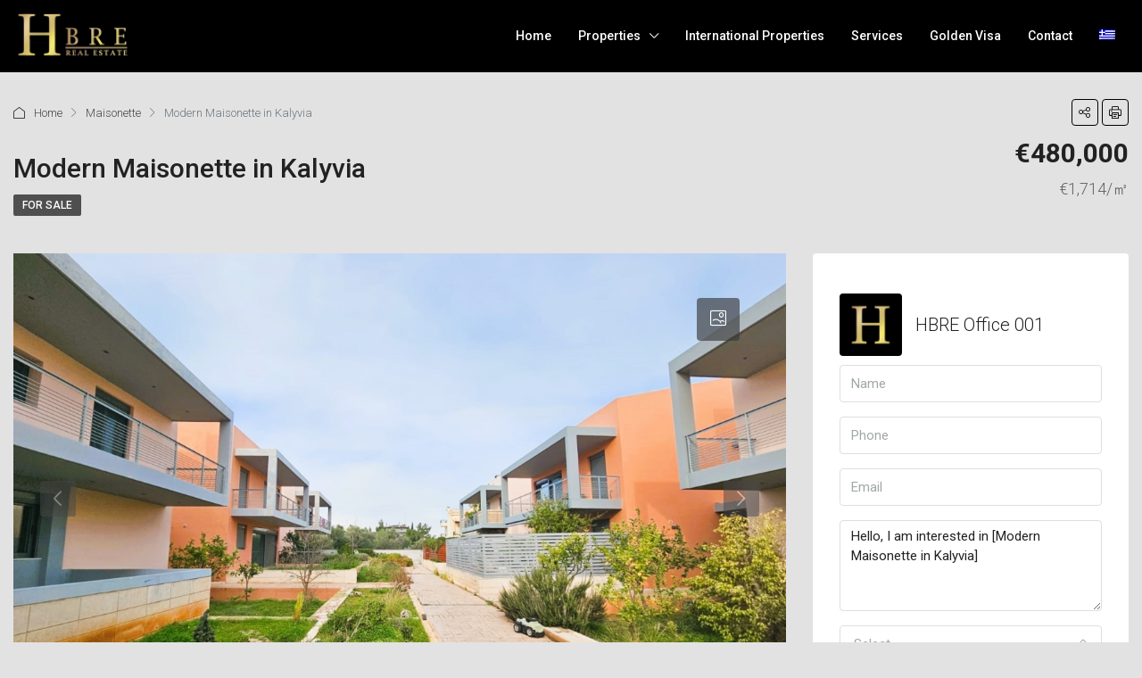

--- FILE ---
content_type: text/html; charset=UTF-8
request_url: https://hbre.gr/property/modern-maisonette-in-kalyvia/
body_size: 27291
content:
<!doctype html>
<html lang="en-US">
<head>
	<meta charset="UTF-8" />
	<meta name="viewport" content="width=device-width, initial-scale=1.0" />
	<link rel="profile" href="https://gmpg.org/xfn/11" />
    <meta name="format-detection" content="telephone=no">
	<meta name='robots' content='index, follow, max-image-preview:large, max-snippet:-1, max-video-preview:-1' />
	<style>img:is([sizes="auto" i], [sizes^="auto," i]) { contain-intrinsic-size: 3000px 1500px }</style>
	<link rel="alternate" hreflang="en" href="https://hbre.gr/property/modern-maisonette-in-kalyvia/" />
<link rel="alternate" hreflang="el" href="https://hbre.gr/el/ακίνητο/modern-maisonette-in-kalyvia/" />
<link rel="alternate" hreflang="x-default" href="https://hbre.gr/property/modern-maisonette-in-kalyvia/" />

	<!-- This site is optimized with the Yoast SEO plugin v24.8 - https://yoast.com/wordpress/plugins/seo/ -->
	<title>Modern Maisonette in Kalyvia - Home &amp; Business Real Estate</title>
	<link rel="canonical" href="https://hbre.gr/property/modern-maisonette-in-kalyvia/" />
	<meta property="og:locale" content="en_US" />
	<meta property="og:type" content="article" />
	<meta property="og:title" content="Modern Maisonette in Kalyvia - Home &amp; Business Real Estate" />
	<meta property="og:description" content="Maisonette 280sq.m., In a residential complex, with garden, consists of basement, elevated ground floor, 1st floor and attic built in 2015, has 5 bedrooms (1 master), 4 bathrooms and 1 wc, comfortable bright living room, modern kitchen, elevator, double glazing, screens, electric shutters, oak floors, playroom, security doors, 2 garages. It is connected to the [&hellip;]" />
	<meta property="og:url" content="https://hbre.gr/property/modern-maisonette-in-kalyvia/" />
	<meta property="og:site_name" content="Home &amp; Business Real Estate" />
	<meta property="article:publisher" content="https://www.facebook.com/Home-Business-Real-Estate-101075755526671" />
	<meta property="article:modified_time" content="2024-05-21T06:38:17+00:00" />
	<meta property="og:image" content="https://hbre.gr/wp-content/uploads/2022/02/00026744-54.jpg" />
	<meta property="og:image:width" content="1600" />
	<meta property="og:image:height" content="1200" />
	<meta property="og:image:type" content="image/jpeg" />
	<script type="application/ld+json" class="yoast-schema-graph">{"@context":"https://schema.org","@graph":[{"@type":"WebPage","@id":"https://hbre.gr/property/modern-maisonette-in-kalyvia/","url":"https://hbre.gr/property/modern-maisonette-in-kalyvia/","name":"Modern Maisonette in Kalyvia - Home &amp; Business Real Estate","isPartOf":{"@id":"https://hbre.gr/#website"},"primaryImageOfPage":{"@id":"https://hbre.gr/property/modern-maisonette-in-kalyvia/#primaryimage"},"image":{"@id":"https://hbre.gr/property/modern-maisonette-in-kalyvia/#primaryimage"},"thumbnailUrl":"https://hbre.gr/wp-content/uploads/2022/02/00026744-54.jpg","datePublished":"2022-02-24T09:58:13+00:00","dateModified":"2024-05-21T06:38:17+00:00","breadcrumb":{"@id":"https://hbre.gr/property/modern-maisonette-in-kalyvia/#breadcrumb"},"inLanguage":"en-US","potentialAction":[{"@type":"ReadAction","target":["https://hbre.gr/property/modern-maisonette-in-kalyvia/"]}]},{"@type":"ImageObject","inLanguage":"en-US","@id":"https://hbre.gr/property/modern-maisonette-in-kalyvia/#primaryimage","url":"https://hbre.gr/wp-content/uploads/2022/02/00026744-54.jpg","contentUrl":"https://hbre.gr/wp-content/uploads/2022/02/00026744-54.jpg","width":1600,"height":1200},{"@type":"BreadcrumbList","@id":"https://hbre.gr/property/modern-maisonette-in-kalyvia/#breadcrumb","itemListElement":[{"@type":"ListItem","position":1,"name":"Home","item":"https://hbre.gr/"},{"@type":"ListItem","position":2,"name":"Properties","item":"https://hbre.gr/property/"},{"@type":"ListItem","position":3,"name":"Modern Maisonette in Kalyvia"}]},{"@type":"WebSite","@id":"https://hbre.gr/#website","url":"https://hbre.gr/","name":"Home & Business Real Estate","description":"The key to your new Home","publisher":{"@id":"https://hbre.gr/#organization"},"potentialAction":[{"@type":"SearchAction","target":{"@type":"EntryPoint","urlTemplate":"https://hbre.gr/?s={search_term_string}"},"query-input":{"@type":"PropertyValueSpecification","valueRequired":true,"valueName":"search_term_string"}}],"inLanguage":"en-US"},{"@type":"Organization","@id":"https://hbre.gr/#organization","name":"Home & Business Real Estate","url":"https://hbre.gr/","logo":{"@type":"ImageObject","inLanguage":"en-US","@id":"https://hbre.gr/#/schema/logo/image/","url":"https://hbre.gr/wp-content/uploads/2021/05/logo-hbre-300.png","contentUrl":"https://hbre.gr/wp-content/uploads/2021/05/logo-hbre-300.png","width":300,"height":150,"caption":"Home & Business Real Estate"},"image":{"@id":"https://hbre.gr/#/schema/logo/image/"},"sameAs":["https://www.facebook.com/Home-Business-Real-Estate-101075755526671","https://www.instagram.com/homebusinessreal"]}]}</script>
	<!-- / Yoast SEO plugin. -->


<link rel='dns-prefetch' href='//fonts.googleapis.com' />
<link rel='preconnect' href='https://fonts.gstatic.com' crossorigin />
<link rel="alternate" type="application/rss+xml" title="Home &amp; Business Real Estate &raquo; Feed" href="https://hbre.gr/feed/" />
<link rel="alternate" type="application/rss+xml" title="Home &amp; Business Real Estate &raquo; Comments Feed" href="https://hbre.gr/comments/feed/" />
<script type="text/javascript">
/* <![CDATA[ */
window._wpemojiSettings = {"baseUrl":"https:\/\/s.w.org\/images\/core\/emoji\/15.0.3\/72x72\/","ext":".png","svgUrl":"https:\/\/s.w.org\/images\/core\/emoji\/15.0.3\/svg\/","svgExt":".svg","source":{"concatemoji":"https:\/\/hbre.gr\/wp-includes\/js\/wp-emoji-release.min.js?ver=6.7.4"}};
/*! This file is auto-generated */
!function(i,n){var o,s,e;function c(e){try{var t={supportTests:e,timestamp:(new Date).valueOf()};sessionStorage.setItem(o,JSON.stringify(t))}catch(e){}}function p(e,t,n){e.clearRect(0,0,e.canvas.width,e.canvas.height),e.fillText(t,0,0);var t=new Uint32Array(e.getImageData(0,0,e.canvas.width,e.canvas.height).data),r=(e.clearRect(0,0,e.canvas.width,e.canvas.height),e.fillText(n,0,0),new Uint32Array(e.getImageData(0,0,e.canvas.width,e.canvas.height).data));return t.every(function(e,t){return e===r[t]})}function u(e,t,n){switch(t){case"flag":return n(e,"\ud83c\udff3\ufe0f\u200d\u26a7\ufe0f","\ud83c\udff3\ufe0f\u200b\u26a7\ufe0f")?!1:!n(e,"\ud83c\uddfa\ud83c\uddf3","\ud83c\uddfa\u200b\ud83c\uddf3")&&!n(e,"\ud83c\udff4\udb40\udc67\udb40\udc62\udb40\udc65\udb40\udc6e\udb40\udc67\udb40\udc7f","\ud83c\udff4\u200b\udb40\udc67\u200b\udb40\udc62\u200b\udb40\udc65\u200b\udb40\udc6e\u200b\udb40\udc67\u200b\udb40\udc7f");case"emoji":return!n(e,"\ud83d\udc26\u200d\u2b1b","\ud83d\udc26\u200b\u2b1b")}return!1}function f(e,t,n){var r="undefined"!=typeof WorkerGlobalScope&&self instanceof WorkerGlobalScope?new OffscreenCanvas(300,150):i.createElement("canvas"),a=r.getContext("2d",{willReadFrequently:!0}),o=(a.textBaseline="top",a.font="600 32px Arial",{});return e.forEach(function(e){o[e]=t(a,e,n)}),o}function t(e){var t=i.createElement("script");t.src=e,t.defer=!0,i.head.appendChild(t)}"undefined"!=typeof Promise&&(o="wpEmojiSettingsSupports",s=["flag","emoji"],n.supports={everything:!0,everythingExceptFlag:!0},e=new Promise(function(e){i.addEventListener("DOMContentLoaded",e,{once:!0})}),new Promise(function(t){var n=function(){try{var e=JSON.parse(sessionStorage.getItem(o));if("object"==typeof e&&"number"==typeof e.timestamp&&(new Date).valueOf()<e.timestamp+604800&&"object"==typeof e.supportTests)return e.supportTests}catch(e){}return null}();if(!n){if("undefined"!=typeof Worker&&"undefined"!=typeof OffscreenCanvas&&"undefined"!=typeof URL&&URL.createObjectURL&&"undefined"!=typeof Blob)try{var e="postMessage("+f.toString()+"("+[JSON.stringify(s),u.toString(),p.toString()].join(",")+"));",r=new Blob([e],{type:"text/javascript"}),a=new Worker(URL.createObjectURL(r),{name:"wpTestEmojiSupports"});return void(a.onmessage=function(e){c(n=e.data),a.terminate(),t(n)})}catch(e){}c(n=f(s,u,p))}t(n)}).then(function(e){for(var t in e)n.supports[t]=e[t],n.supports.everything=n.supports.everything&&n.supports[t],"flag"!==t&&(n.supports.everythingExceptFlag=n.supports.everythingExceptFlag&&n.supports[t]);n.supports.everythingExceptFlag=n.supports.everythingExceptFlag&&!n.supports.flag,n.DOMReady=!1,n.readyCallback=function(){n.DOMReady=!0}}).then(function(){return e}).then(function(){var e;n.supports.everything||(n.readyCallback(),(e=n.source||{}).concatemoji?t(e.concatemoji):e.wpemoji&&e.twemoji&&(t(e.twemoji),t(e.wpemoji)))}))}((window,document),window._wpemojiSettings);
/* ]]> */
</script>
<style id='wp-emoji-styles-inline-css' type='text/css'>

	img.wp-smiley, img.emoji {
		display: inline !important;
		border: none !important;
		box-shadow: none !important;
		height: 1em !important;
		width: 1em !important;
		margin: 0 0.07em !important;
		vertical-align: -0.1em !important;
		background: none !important;
		padding: 0 !important;
	}
</style>
<link rel='stylesheet' id='wp-block-library-css' href='https://hbre.gr/wp-includes/css/dist/block-library/style.min.css?ver=6.7.4' type='text/css' media='all' />
<style id='classic-theme-styles-inline-css' type='text/css'>
/*! This file is auto-generated */
.wp-block-button__link{color:#fff;background-color:#32373c;border-radius:9999px;box-shadow:none;text-decoration:none;padding:calc(.667em + 2px) calc(1.333em + 2px);font-size:1.125em}.wp-block-file__button{background:#32373c;color:#fff;text-decoration:none}
</style>
<style id='global-styles-inline-css' type='text/css'>
:root{--wp--preset--aspect-ratio--square: 1;--wp--preset--aspect-ratio--4-3: 4/3;--wp--preset--aspect-ratio--3-4: 3/4;--wp--preset--aspect-ratio--3-2: 3/2;--wp--preset--aspect-ratio--2-3: 2/3;--wp--preset--aspect-ratio--16-9: 16/9;--wp--preset--aspect-ratio--9-16: 9/16;--wp--preset--color--black: #000000;--wp--preset--color--cyan-bluish-gray: #abb8c3;--wp--preset--color--white: #ffffff;--wp--preset--color--pale-pink: #f78da7;--wp--preset--color--vivid-red: #cf2e2e;--wp--preset--color--luminous-vivid-orange: #ff6900;--wp--preset--color--luminous-vivid-amber: #fcb900;--wp--preset--color--light-green-cyan: #7bdcb5;--wp--preset--color--vivid-green-cyan: #00d084;--wp--preset--color--pale-cyan-blue: #8ed1fc;--wp--preset--color--vivid-cyan-blue: #0693e3;--wp--preset--color--vivid-purple: #9b51e0;--wp--preset--gradient--vivid-cyan-blue-to-vivid-purple: linear-gradient(135deg,rgba(6,147,227,1) 0%,rgb(155,81,224) 100%);--wp--preset--gradient--light-green-cyan-to-vivid-green-cyan: linear-gradient(135deg,rgb(122,220,180) 0%,rgb(0,208,130) 100%);--wp--preset--gradient--luminous-vivid-amber-to-luminous-vivid-orange: linear-gradient(135deg,rgba(252,185,0,1) 0%,rgba(255,105,0,1) 100%);--wp--preset--gradient--luminous-vivid-orange-to-vivid-red: linear-gradient(135deg,rgba(255,105,0,1) 0%,rgb(207,46,46) 100%);--wp--preset--gradient--very-light-gray-to-cyan-bluish-gray: linear-gradient(135deg,rgb(238,238,238) 0%,rgb(169,184,195) 100%);--wp--preset--gradient--cool-to-warm-spectrum: linear-gradient(135deg,rgb(74,234,220) 0%,rgb(151,120,209) 20%,rgb(207,42,186) 40%,rgb(238,44,130) 60%,rgb(251,105,98) 80%,rgb(254,248,76) 100%);--wp--preset--gradient--blush-light-purple: linear-gradient(135deg,rgb(255,206,236) 0%,rgb(152,150,240) 100%);--wp--preset--gradient--blush-bordeaux: linear-gradient(135deg,rgb(254,205,165) 0%,rgb(254,45,45) 50%,rgb(107,0,62) 100%);--wp--preset--gradient--luminous-dusk: linear-gradient(135deg,rgb(255,203,112) 0%,rgb(199,81,192) 50%,rgb(65,88,208) 100%);--wp--preset--gradient--pale-ocean: linear-gradient(135deg,rgb(255,245,203) 0%,rgb(182,227,212) 50%,rgb(51,167,181) 100%);--wp--preset--gradient--electric-grass: linear-gradient(135deg,rgb(202,248,128) 0%,rgb(113,206,126) 100%);--wp--preset--gradient--midnight: linear-gradient(135deg,rgb(2,3,129) 0%,rgb(40,116,252) 100%);--wp--preset--font-size--small: 13px;--wp--preset--font-size--medium: 20px;--wp--preset--font-size--large: 36px;--wp--preset--font-size--x-large: 42px;--wp--preset--spacing--20: 0.44rem;--wp--preset--spacing--30: 0.67rem;--wp--preset--spacing--40: 1rem;--wp--preset--spacing--50: 1.5rem;--wp--preset--spacing--60: 2.25rem;--wp--preset--spacing--70: 3.38rem;--wp--preset--spacing--80: 5.06rem;--wp--preset--shadow--natural: 6px 6px 9px rgba(0, 0, 0, 0.2);--wp--preset--shadow--deep: 12px 12px 50px rgba(0, 0, 0, 0.4);--wp--preset--shadow--sharp: 6px 6px 0px rgba(0, 0, 0, 0.2);--wp--preset--shadow--outlined: 6px 6px 0px -3px rgba(255, 255, 255, 1), 6px 6px rgba(0, 0, 0, 1);--wp--preset--shadow--crisp: 6px 6px 0px rgba(0, 0, 0, 1);}:where(.is-layout-flex){gap: 0.5em;}:where(.is-layout-grid){gap: 0.5em;}body .is-layout-flex{display: flex;}.is-layout-flex{flex-wrap: wrap;align-items: center;}.is-layout-flex > :is(*, div){margin: 0;}body .is-layout-grid{display: grid;}.is-layout-grid > :is(*, div){margin: 0;}:where(.wp-block-columns.is-layout-flex){gap: 2em;}:where(.wp-block-columns.is-layout-grid){gap: 2em;}:where(.wp-block-post-template.is-layout-flex){gap: 1.25em;}:where(.wp-block-post-template.is-layout-grid){gap: 1.25em;}.has-black-color{color: var(--wp--preset--color--black) !important;}.has-cyan-bluish-gray-color{color: var(--wp--preset--color--cyan-bluish-gray) !important;}.has-white-color{color: var(--wp--preset--color--white) !important;}.has-pale-pink-color{color: var(--wp--preset--color--pale-pink) !important;}.has-vivid-red-color{color: var(--wp--preset--color--vivid-red) !important;}.has-luminous-vivid-orange-color{color: var(--wp--preset--color--luminous-vivid-orange) !important;}.has-luminous-vivid-amber-color{color: var(--wp--preset--color--luminous-vivid-amber) !important;}.has-light-green-cyan-color{color: var(--wp--preset--color--light-green-cyan) !important;}.has-vivid-green-cyan-color{color: var(--wp--preset--color--vivid-green-cyan) !important;}.has-pale-cyan-blue-color{color: var(--wp--preset--color--pale-cyan-blue) !important;}.has-vivid-cyan-blue-color{color: var(--wp--preset--color--vivid-cyan-blue) !important;}.has-vivid-purple-color{color: var(--wp--preset--color--vivid-purple) !important;}.has-black-background-color{background-color: var(--wp--preset--color--black) !important;}.has-cyan-bluish-gray-background-color{background-color: var(--wp--preset--color--cyan-bluish-gray) !important;}.has-white-background-color{background-color: var(--wp--preset--color--white) !important;}.has-pale-pink-background-color{background-color: var(--wp--preset--color--pale-pink) !important;}.has-vivid-red-background-color{background-color: var(--wp--preset--color--vivid-red) !important;}.has-luminous-vivid-orange-background-color{background-color: var(--wp--preset--color--luminous-vivid-orange) !important;}.has-luminous-vivid-amber-background-color{background-color: var(--wp--preset--color--luminous-vivid-amber) !important;}.has-light-green-cyan-background-color{background-color: var(--wp--preset--color--light-green-cyan) !important;}.has-vivid-green-cyan-background-color{background-color: var(--wp--preset--color--vivid-green-cyan) !important;}.has-pale-cyan-blue-background-color{background-color: var(--wp--preset--color--pale-cyan-blue) !important;}.has-vivid-cyan-blue-background-color{background-color: var(--wp--preset--color--vivid-cyan-blue) !important;}.has-vivid-purple-background-color{background-color: var(--wp--preset--color--vivid-purple) !important;}.has-black-border-color{border-color: var(--wp--preset--color--black) !important;}.has-cyan-bluish-gray-border-color{border-color: var(--wp--preset--color--cyan-bluish-gray) !important;}.has-white-border-color{border-color: var(--wp--preset--color--white) !important;}.has-pale-pink-border-color{border-color: var(--wp--preset--color--pale-pink) !important;}.has-vivid-red-border-color{border-color: var(--wp--preset--color--vivid-red) !important;}.has-luminous-vivid-orange-border-color{border-color: var(--wp--preset--color--luminous-vivid-orange) !important;}.has-luminous-vivid-amber-border-color{border-color: var(--wp--preset--color--luminous-vivid-amber) !important;}.has-light-green-cyan-border-color{border-color: var(--wp--preset--color--light-green-cyan) !important;}.has-vivid-green-cyan-border-color{border-color: var(--wp--preset--color--vivid-green-cyan) !important;}.has-pale-cyan-blue-border-color{border-color: var(--wp--preset--color--pale-cyan-blue) !important;}.has-vivid-cyan-blue-border-color{border-color: var(--wp--preset--color--vivid-cyan-blue) !important;}.has-vivid-purple-border-color{border-color: var(--wp--preset--color--vivid-purple) !important;}.has-vivid-cyan-blue-to-vivid-purple-gradient-background{background: var(--wp--preset--gradient--vivid-cyan-blue-to-vivid-purple) !important;}.has-light-green-cyan-to-vivid-green-cyan-gradient-background{background: var(--wp--preset--gradient--light-green-cyan-to-vivid-green-cyan) !important;}.has-luminous-vivid-amber-to-luminous-vivid-orange-gradient-background{background: var(--wp--preset--gradient--luminous-vivid-amber-to-luminous-vivid-orange) !important;}.has-luminous-vivid-orange-to-vivid-red-gradient-background{background: var(--wp--preset--gradient--luminous-vivid-orange-to-vivid-red) !important;}.has-very-light-gray-to-cyan-bluish-gray-gradient-background{background: var(--wp--preset--gradient--very-light-gray-to-cyan-bluish-gray) !important;}.has-cool-to-warm-spectrum-gradient-background{background: var(--wp--preset--gradient--cool-to-warm-spectrum) !important;}.has-blush-light-purple-gradient-background{background: var(--wp--preset--gradient--blush-light-purple) !important;}.has-blush-bordeaux-gradient-background{background: var(--wp--preset--gradient--blush-bordeaux) !important;}.has-luminous-dusk-gradient-background{background: var(--wp--preset--gradient--luminous-dusk) !important;}.has-pale-ocean-gradient-background{background: var(--wp--preset--gradient--pale-ocean) !important;}.has-electric-grass-gradient-background{background: var(--wp--preset--gradient--electric-grass) !important;}.has-midnight-gradient-background{background: var(--wp--preset--gradient--midnight) !important;}.has-small-font-size{font-size: var(--wp--preset--font-size--small) !important;}.has-medium-font-size{font-size: var(--wp--preset--font-size--medium) !important;}.has-large-font-size{font-size: var(--wp--preset--font-size--large) !important;}.has-x-large-font-size{font-size: var(--wp--preset--font-size--x-large) !important;}
:where(.wp-block-post-template.is-layout-flex){gap: 1.25em;}:where(.wp-block-post-template.is-layout-grid){gap: 1.25em;}
:where(.wp-block-columns.is-layout-flex){gap: 2em;}:where(.wp-block-columns.is-layout-grid){gap: 2em;}
:root :where(.wp-block-pullquote){font-size: 1.5em;line-height: 1.6;}
</style>
<link rel='stylesheet' id='wpml-legacy-horizontal-list-0-css' href='//hbre.gr/wp-content/plugins/sitepress-multilingual-cms/templates/language-switchers/legacy-list-horizontal/style.min.css?ver=1' type='text/css' media='all' />
<link rel='stylesheet' id='wpml-menu-item-0-css' href='//hbre.gr/wp-content/plugins/sitepress-multilingual-cms/templates/language-switchers/menu-item/style.min.css?ver=1' type='text/css' media='all' />
<link rel='stylesheet' id='houzez-all-css-css' href='https://hbre.gr/wp-content/themes/houzez/css/all-css.css?ver=3.4.2' type='text/css' media='all' />
<link rel='stylesheet' id='font-awesome-5-all-css' href='https://hbre.gr/wp-content/themes/houzez/css/font-awesome/css/all.min.css?ver=5.14.0' type='text/css' media='all' />
<link rel='stylesheet' id='houzez-style-css' href='https://hbre.gr/wp-content/themes/houzez-child/style.css?ver=3.4.2' type='text/css' media='all' />
<style id='houzez-style-inline-css' type='text/css'>

        @media (min-width: 1200px) {
          .container {
              max-width: 1410px;
          }
        }
                    .label-color-30 {
                        background-color: #dd3333;
                    }
                    
                    .gm-marker-color-118 {
                        background-color: #ffffff;
                        border-color:#ffffff;
                    }
                    
                    .gm-marker-color-118:after {
                        border-top-color: #ffffff;
                    }
                    
        body {
            font-family: Roboto;
            font-size: 15px;
            font-weight: 300;
            line-height: 25px;
            text-transform: none;
        }
        .main-nav,
        .dropdown-menu,
        .login-register,
        .btn.btn-create-listing,
        .logged-in-nav,
        .btn-phone-number {
          font-family: Roboto;
          font-size: 14px;
          font-weight: 500;
          text-align: left;
          text-transform: none;
        }

        .btn,
        .ele-btn,
        .houzez-search-button,
        .houzez-submit-button,
        .form-control,
        .bootstrap-select .text,
        .sort-by-title,
        .woocommerce ul.products li.product .button {
          font-family: Roboto;
          font-size: 15px; 
        }
        
        h1, h2, h3, h4, h5, h6, .item-title {
          font-family: Roboto;
          font-weight: 500;
          text-transform: inherit;
        }

        .post-content-wrap h1, .post-content-wrap h2, .post-content-wrap h3, .post-content-wrap h4, .post-content-wrap h5, .post-content-wrap h6 {
          font-weight: 500;
          text-transform: inherit;
          text-align: inherit; 
        }

        .top-bar-wrap {
            font-family: Roboto;
            font-size: 15px;
            font-weight: 300;
            line-height: 25px;
            text-align: left;
            text-transform: none;   
        }
        .footer-wrap {
            font-family: Roboto;
            font-size: 14px;
            font-weight: 300;
            line-height: 25px;
            text-align: left;
            text-transform: none;
        }
        
        .header-v1 .header-inner-wrap,
        .header-v1 .navbar-logged-in-wrap {
            line-height: 80px;
            height: 80px; 
        }
        .header-v2 .header-top .navbar {
          height: 110px; 
        }

        .header-v2 .header-bottom .header-inner-wrap,
        .header-v2 .header-bottom .navbar-logged-in-wrap {
          line-height: 54px;
          height: 54px; 
        }

        .header-v3 .header-top .header-inner-wrap,
        .header-v3 .header-top .header-contact-wrap {
          height: 80px;
          line-height: 80px; 
        }
        .header-v3 .header-bottom .header-inner-wrap,
        .header-v3 .header-bottom .navbar-logged-in-wrap {
          line-height: 54px;
          height: 54px; 
        }
        .header-v4 .header-inner-wrap,
        .header-v4 .navbar-logged-in-wrap {
          line-height: 80px;
          height: 80px; 
        }
        .header-v5 .header-top .header-inner-wrap,
        .header-v5 .header-top .navbar-logged-in-wrap {
          line-height: 110px;
          height: 110px; 
        }
        .header-v5 .header-bottom .header-inner-wrap {
          line-height: 54px;
          height: 54px; 
        }
        .header-v6 .header-inner-wrap,
        .header-v6 .navbar-logged-in-wrap {
          height: 60px;
          line-height: 60px; 
        }
        @media (min-width: 1200px) {
            .header-v5 .header-top .container {
                max-width: 1170px;
            }
        }
    
      body,
      .main-wrap,
      .fw-property-documents-wrap h3 span, 
      .fw-property-details-wrap h3 span {
        background-color: #e2e2e2; 
      }
      .houzez-main-wrap-v2, .main-wrap.agent-detail-page-v2 {
        background-color: #ffffff;
      }

       body,
      .form-control,
      .bootstrap-select .text,
      .item-title a,
      .listing-tabs .nav-tabs .nav-link,
      .item-wrap-v2 .item-amenities li span,
      .item-wrap-v2 .item-amenities li:before,
      .item-parallax-wrap .item-price-wrap,
      .list-view .item-body .item-price-wrap,
      .property-slider-item .item-price-wrap,
      .page-title-wrap .item-price-wrap,
      .agent-information .agent-phone span a,
      .property-overview-wrap ul li strong,
      .mobile-property-title .item-price-wrap .item-price,
      .fw-property-features-left li a,
      .lightbox-content-wrap .item-price-wrap,
      .blog-post-item-v1 .blog-post-title h3 a,
      .blog-post-content-widget h4 a,
      .property-item-widget .right-property-item-widget-wrap .item-price-wrap,
      .login-register-form .modal-header .login-register-tabs .nav-link.active,
      .agent-list-wrap .agent-list-content h2 a,
      .agent-list-wrap .agent-list-contact li a,
      .agent-contacts-wrap li a,
      .menu-edit-property li a,
      .statistic-referrals-list li a,
      .chart-nav .nav-pills .nav-link,
      .dashboard-table-properties td .property-payment-status,
      .dashboard-mobile-edit-menu-wrap .bootstrap-select > .dropdown-toggle.bs-placeholder,
      .payment-method-block .radio-tab .control-text,
      .post-title-wrap h2 a,
      .lead-nav-tab.nav-pills .nav-link,
      .deals-nav-tab.nav-pills .nav-link,
      .btn-light-grey-outlined:hover,
      button:not(.bs-placeholder) .filter-option-inner-inner,
      .fw-property-floor-plans-wrap .floor-plans-tabs a,
      .products > .product > .item-body > a,
      .woocommerce ul.products li.product .price,
      .woocommerce div.product p.price, 
      .woocommerce div.product span.price,
      .woocommerce #reviews #comments ol.commentlist li .meta,
      .woocommerce-MyAccount-navigation ul li a,
      .activitiy-item-close-button a,
      .property-section-wrap li a {
       color: #222222; 
     }


    
      a,
      a:hover,
      a:active,
      a:focus,
      .primary-text,
      .btn-clear,
      .btn-apply,
      .btn-primary-outlined,
      .btn-primary-outlined:before,
      .item-title a:hover,
      .sort-by .bootstrap-select .bs-placeholder,
      .sort-by .bootstrap-select > .btn,
      .sort-by .bootstrap-select > .btn:active,
      .page-link,
      .page-link:hover,
      .accordion-title:before,
      .blog-post-content-widget h4 a:hover,
      .agent-list-wrap .agent-list-content h2 a:hover,
      .agent-list-wrap .agent-list-contact li a:hover,
      .agent-contacts-wrap li a:hover,
      .agent-nav-wrap .nav-pills .nav-link,
      .dashboard-side-menu-wrap .side-menu-dropdown a.active,
      .menu-edit-property li a.active,
      .menu-edit-property li a:hover,
      .dashboard-statistic-block h3 .fa,
      .statistic-referrals-list li a:hover,
      .chart-nav .nav-pills .nav-link.active,
      .board-message-icon-wrap.active,
      .post-title-wrap h2 a:hover,
      .listing-switch-view .switch-btn.active,
      .item-wrap-v6 .item-price-wrap,
      .listing-v6 .list-view .item-body .item-price-wrap,
      .woocommerce nav.woocommerce-pagination ul li a, 
      .woocommerce nav.woocommerce-pagination ul li span,
      .woocommerce-MyAccount-navigation ul li a:hover,
      .property-schedule-tour-form-wrap .control input:checked ~ .control__indicator,
      .property-schedule-tour-form-wrap .control:hover,
      .property-walkscore-wrap-v2 .score-details .houzez-icon,
      .login-register .btn-icon-login-register + .dropdown-menu a,
      .activitiy-item-close-button a:hover,
      .property-section-wrap li a:hover,
      .agent-detail-page-v2 .agent-nav-wrap .nav-link.active,
      .property-lightbox-v2-sections-navigation .slick-prev, 
      .property-lightbox-v2-sections-navigation .slick-next,
      .property-lightbox-v2-sections-navigation .slick-slide.current-section,
      .property-lightbox-v2-sections-navigation .nav-link.active,
      .agent-detail-page-v2 .listing-tabs .nav-link.active {
        color: #474747; 
      }
      
      .agent-list-position a {
        color: #474747; 
      }

      .control input:checked ~ .control__indicator,
      .top-banner-wrap .nav-pills .nav-link,
      .btn-primary-outlined:hover,
      .page-item.active .page-link,
      .slick-prev:hover,
      .slick-prev:focus,
      .slick-next:hover,
      .slick-next:focus,
      .mobile-property-tools .nav-pills .nav-link.active,
      .login-register-form .modal-header,
      .agent-nav-wrap .nav-pills .nav-link.active,
      .board-message-icon-wrap .notification-circle,
      .primary-label,
      .fc-event, .fc-event-dot,
      .compare-table .table-hover > tbody > tr:hover,
      .post-tag,
      .datepicker table tr td.active.active,
      .datepicker table tr td.active.disabled,
      .datepicker table tr td.active.disabled.active,
      .datepicker table tr td.active.disabled.disabled,
      .datepicker table tr td.active.disabled:active,
      .datepicker table tr td.active.disabled:hover,
      .datepicker table tr td.active.disabled:hover.active,
      .datepicker table tr td.active.disabled:hover.disabled,
      .datepicker table tr td.active.disabled:hover:active,
      .datepicker table tr td.active.disabled:hover:hover,
      .datepicker table tr td.active.disabled:hover[disabled],
      .datepicker table tr td.active.disabled[disabled],
      .datepicker table tr td.active:active,
      .datepicker table tr td.active:hover,
      .datepicker table tr td.active:hover.active,
      .datepicker table tr td.active:hover.disabled,
      .datepicker table tr td.active:hover:active,
      .datepicker table tr td.active:hover:hover,
      .datepicker table tr td.active:hover[disabled],
      .datepicker table tr td.active[disabled],
      .ui-slider-horizontal .ui-slider-range,
      .btn-bubble {
        background-color: #474747; 
      }

      .control input:checked ~ .control__indicator,
      .btn-primary-outlined,
      .page-item.active .page-link,
      .mobile-property-tools .nav-pills .nav-link.active,
      .agent-nav-wrap .nav-pills .nav-link,
      .agent-nav-wrap .nav-pills .nav-link.active,
      .chart-nav .nav-pills .nav-link.active,
      .dashaboard-snake-nav .step-block.active,
      .fc-event,
      .fc-event-dot,
      .property-schedule-tour-form-wrap .control input:checked ~ .control__indicator,
      .agent-detail-page-v2 .agent-nav-wrap .nav-link.active {
        border-color: #474747; 
      }

      .slick-arrow:hover {
        background-color: rgba(57,57,57,0.65); 
      }

      .slick-arrow {
        background-color: #474747; 
      }

      .property-banner .nav-pills .nav-link.active {
        background-color: rgba(57,57,57,0.65) !important; 
      }

      .property-navigation-wrap a.active {
        color: #474747;
        -webkit-box-shadow: inset 0 -3px #474747;
        box-shadow: inset 0 -3px #474747; 
      }

      .btn-primary,
      .fc-button-primary,
      .woocommerce nav.woocommerce-pagination ul li a:focus, 
      .woocommerce nav.woocommerce-pagination ul li a:hover, 
      .woocommerce nav.woocommerce-pagination ul li span.current {
        color: #fff;
        background-color: #474747;
        border-color: #474747; 
      }
      .btn-primary:focus, .btn-primary:focus:active,
      .fc-button-primary:focus,
      .fc-button-primary:focus:active {
        color: #fff;
        background-color: #474747;
        border-color: #474747; 
      }
      .btn-primary:hover,
      .fc-button-primary:hover {
        color: #fff;
        background-color: #393939;
        border-color: #393939; 
      }
      .btn-primary:active, 
      .btn-primary:not(:disabled):not(:disabled):active,
      .fc-button-primary:active,
      .fc-button-primary:not(:disabled):not(:disabled):active {
        color: #fff;
        background-color: #393939;
        border-color: #393939; 
      }

      .btn-secondary,
      .woocommerce span.onsale,
      .woocommerce ul.products li.product .button,
      .woocommerce #respond input#submit.alt, 
      .woocommerce a.button.alt, 
      .woocommerce button.button.alt, 
      .woocommerce input.button.alt,
      .woocommerce #review_form #respond .form-submit input,
      .woocommerce #respond input#submit, 
      .woocommerce a.button, 
      .woocommerce button.button, 
      .woocommerce input.button {
        color: #fff;
        background-color: #d8bc87;
        border-color: #d8bc87; 
      }
      .woocommerce ul.products li.product .button:focus,
      .woocommerce ul.products li.product .button:active,
      .woocommerce #respond input#submit.alt:focus, 
      .woocommerce a.button.alt:focus, 
      .woocommerce button.button.alt:focus, 
      .woocommerce input.button.alt:focus,
      .woocommerce #respond input#submit.alt:active, 
      .woocommerce a.button.alt:active, 
      .woocommerce button.button.alt:active, 
      .woocommerce input.button.alt:active,
      .woocommerce #review_form #respond .form-submit input:focus,
      .woocommerce #review_form #respond .form-submit input:active,
      .woocommerce #respond input#submit:active, 
      .woocommerce a.button:active, 
      .woocommerce button.button:active, 
      .woocommerce input.button:active,
      .woocommerce #respond input#submit:focus, 
      .woocommerce a.button:focus, 
      .woocommerce button.button:focus, 
      .woocommerce input.button:focus {
        color: #fff;
        background-color: #d8bc87;
        border-color: #d8bc87; 
      }
      .btn-secondary:hover,
      .woocommerce ul.products li.product .button:hover,
      .woocommerce #respond input#submit.alt:hover, 
      .woocommerce a.button.alt:hover, 
      .woocommerce button.button.alt:hover, 
      .woocommerce input.button.alt:hover,
      .woocommerce #review_form #respond .form-submit input:hover,
      .woocommerce #respond input#submit:hover, 
      .woocommerce a.button:hover, 
      .woocommerce button.button:hover, 
      .woocommerce input.button:hover {
        color: #fff;
        background-color: #000000;
        border-color: #000000; 
      }
      .btn-secondary:active, 
      .btn-secondary:not(:disabled):not(:disabled):active {
        color: #fff;
        background-color: #000000;
        border-color: #000000; 
      }

      .btn-primary-outlined {
        color: #474747;
        background-color: transparent;
        border-color: #474747; 
      }
      .btn-primary-outlined:focus, .btn-primary-outlined:focus:active {
        color: #474747;
        background-color: transparent;
        border-color: #474747; 
      }
      .btn-primary-outlined:hover {
        color: #fff;
        background-color: #393939;
        border-color: #393939; 
      }
      .btn-primary-outlined:active, .btn-primary-outlined:not(:disabled):not(:disabled):active {
        color: #474747;
        background-color: rgba(26, 26, 26, 0);
        border-color: #393939; 
      }

      .btn-secondary-outlined {
        color: #d8bc87;
        background-color: transparent;
        border-color: #d8bc87; 
      }
      .btn-secondary-outlined:focus, .btn-secondary-outlined:focus:active {
        color: #d8bc87;
        background-color: transparent;
        border-color: #d8bc87; 
      }
      .btn-secondary-outlined:hover {
        color: #fff;
        background-color: #000000;
        border-color: #000000; 
      }
      .btn-secondary-outlined:active, .btn-secondary-outlined:not(:disabled):not(:disabled):active {
        color: #d8bc87;
        background-color: rgba(26, 26, 26, 0);
        border-color: #000000; 
      }

      .btn-call {
        color: #d8bc87;
        background-color: transparent;
        border-color: #d8bc87; 
      }
      .btn-call:focus, .btn-call:focus:active {
        color: #d8bc87;
        background-color: transparent;
        border-color: #d8bc87; 
      }
      .btn-call:hover {
        color: #d8bc87;
        background-color: rgba(26, 26, 26, 0);
        border-color: #000000; 
      }
      .btn-call:active, .btn-call:not(:disabled):not(:disabled):active {
        color: #d8bc87;
        background-color: rgba(26, 26, 26, 0);
        border-color: #000000; 
      }
      .icon-delete .btn-loader:after{
          border-color: #474747 transparent #474747 transparent
      }
    
      .header-v1 {
        background-color: #000000;
        border-bottom: 1px solid #000000; 
      }

      .header-v1 a.nav-link {
        color: #FFFFFF; 
      }

      .header-v1 a.nav-link:hover,
      .header-v1 a.nav-link:active {
        color: #d3bd73;
        background-color: rgba(255,172,0,0); 
      }
      .header-desktop .main-nav .nav-link {
          letter-spacing: 0px;
      }
    
      .header-v2 .header-top,
      .header-v5 .header-top,
      .header-v2 .header-contact-wrap {
        background-color: #ffffff; 
      }

      .header-v2 .header-bottom, 
      .header-v5 .header-bottom {
        background-color: #004274;
      }

      .header-v2 .header-contact-wrap .header-contact-right, .header-v2 .header-contact-wrap .header-contact-right a, .header-contact-right a:hover, header-contact-right a:active {
        color: #004274; 
      }

      .header-v2 .header-contact-left {
        color: #004274; 
      }

      .header-v2 .header-bottom,
      .header-v2 .navbar-nav > li,
      .header-v2 .navbar-nav > li:first-of-type,
      .header-v5 .header-bottom,
      .header-v5 .navbar-nav > li,
      .header-v5 .navbar-nav > li:first-of-type {
        border-color: rgba(0, 174, 255, 0.2);
      }

      .header-v2 a.nav-link,
      .header-v5 a.nav-link {
        color: #ffffff; 
      }

      .header-v2 a.nav-link:hover,
      .header-v2 a.nav-link:active,
      .header-v5 a.nav-link:hover,
      .header-v5 a.nav-link:active {
        color: #00aeff;
        background-color: rgba(0, 174, 255, 0.1); 
      }

      .header-v2 .header-contact-right a:hover, 
      .header-v2 .header-contact-right a:active,
      .header-v3 .header-contact-right a:hover, 
      .header-v3 .header-contact-right a:active {
        background-color: transparent;
      }

      .header-v2 .header-social-icons a,
      .header-v5 .header-social-icons a {
        color: #004274; 
      }
    
      .header-v3 .header-top {
        background-color: #004274; 
      }

      .header-v3 .header-bottom {
        background-color: #004274; 
      }

      .header-v3 .header-contact,
      .header-v3-mobile {
        background-color: #00aeff;
        color: #ffffff; 
      }

      .header-v3 .header-bottom,
      .header-v3 .login-register,
      .header-v3 .navbar-nav > li,
      .header-v3 .navbar-nav > li:first-of-type {
        border-color: rgba(0, 174, 239, 0.2); 
      }

      .header-v3 a.nav-link, 
      .header-v3 .header-contact-right a:hover, .header-v3 .header-contact-right a:active {
        color: #FFFFFF; 
      }

      .header-v3 a.nav-link:hover,
      .header-v3 a.nav-link:active {
        color: #00aeff;
        background-color: rgba(0, 174, 255, 0.1); 
      }

      .header-v3 .header-social-icons a {
        color: #004274; 
      }
    
      .header-v4 {
        background-color: #ffffff; 
      }

      .header-v4 a.nav-link {
        color: #004274; 
      }

      .header-v4 a.nav-link:hover,
      .header-v4 a.nav-link:active {
        color: #00aeef;
        background-color: rgba(0, 174, 255, 0.1); 
      }
    
      .header-v6 .header-top {
        background-color: #004274; 
      }

      .header-v6 a.nav-link {
        color: #FFFFFF; 
      }

      .header-v6 a.nav-link:hover,
      .header-v6 a.nav-link:active {
        color: #00aeff;
        background-color: rgba(0, 174, 255, 0.1); 
      }

      .header-v6 .header-social-icons a {
        color: #FFFFFF; 
      }
    
      .header-mobile {
        background-color: #000000; 
      }
      .header-mobile .toggle-button-left,
      .header-mobile .toggle-button-right {
        color: #FFFFFF; 
      }

      .nav-mobile .logged-in-nav a,
      .nav-mobile .main-nav,
      .nav-mobile .navi-login-register {
        background-color: #ffffff; 
      }

      .nav-mobile .logged-in-nav a,
      .nav-mobile .main-nav .nav-item .nav-item a,
      .nav-mobile .main-nav .nav-item a,
      .navi-login-register .main-nav .nav-item a {
        color: #004274;
        border-bottom: 1px solid #dce0e0;
        background-color: #ffffff;
      }

      .nav-mobile .btn-create-listing,
      .navi-login-register .btn-create-listing {
        color: #fff;
        border: 1px solid #474747;
        background-color: #474747; 
      }

      .nav-mobile .btn-create-listing:hover, .nav-mobile .btn-create-listing:active,
      .navi-login-register .btn-create-listing:hover,
      .navi-login-register .btn-create-listing:active {
        color: #fff;
        border: 1px solid #474747;
        background-color: rgba(0, 174, 255, 0.65); 
      }
    
      .header-transparent-wrap .header-v4 {
        background-color: transparent;
        border-bottom: 1px solid rgba(255, 255, 255, 0.3); 
      }

      .header-transparent-wrap .header-v4 a {
        color: #ffffff; 
      }

      .header-transparent-wrap .header-v4 a:hover,
      .header-transparent-wrap .header-v4 a:active {
        color: #d3bd73;
        background-color: rgba(255, 255, 255, 0.1); 
      }
    
      .main-nav .navbar-nav .nav-item .dropdown-menu,
      .login-register .login-register-nav li .dropdown-menu {
        background-color: rgba(255, 255, 255, 0.95); 
      }

      .login-register .login-register-nav li .dropdown-menu:before {
          border-left-color: rgba(255, 255, 255, 0.95);
          border-top-color: rgba(255, 255, 255, 0.95);
      }

      .main-nav .navbar-nav .nav-item .nav-item a,
      .login-register .login-register-nav li .dropdown-menu .nav-item a {
        color: #004274;
        border-bottom: 1px solid #dce0e0; 
      }

      .main-nav .navbar-nav .nav-item .nav-item a:hover,
      .main-nav .navbar-nav .nav-item .nav-item a:active,
      .login-register .login-register-nav li .dropdown-menu .nav-item a:hover {
        color: #00aeff; 
      }
      .main-nav .navbar-nav .nav-item .nav-item a:hover,
      .main-nav .navbar-nav .nav-item .nav-item a:active,
      .login-register .login-register-nav li .dropdown-menu .nav-item a:hover {
          background-color: rgba(0, 174, 255, 0.1);
      }
    
      .header-main-wrap .btn-create-listing {
        color: #ffffff;
        border: 1px solid #00aeff;
        background-color: #00aeff; 
      }

      .header-main-wrap .btn-create-listing:hover,
      .header-main-wrap .btn-create-listing:active {
        color: rgba(255, 255, 255, 0.99);
        border: 1px solid #00aeff;
        background-color: rgba(0, 174, 255, 0.65); 
      }
    
      .header-transparent-wrap .header-v4 .btn-create-listing {
        color: #ffffff;
        border: 1px solid #ffffff;
        background-color: rgba(255, 255, 255, 0.2); 
      }

      .header-transparent-wrap .header-v4 .btn-create-listing:hover,
      .header-transparent-wrap .header-v4 .btn-create-listing:active {
        color: rgba(255,255,255,1);
        border: 1px solid #00AEEF;
        background-color: rgba(0, 174, 255, 0.65); 
      }
    
      .header-transparent-wrap .logged-in-nav a,
      .logged-in-nav a {
        color: #004274;
        border-color: #dce0e0;
        background-color: #FFFFFF; 
      }

      .header-transparent-wrap .logged-in-nav a:hover,
      .header-transparent-wrap .logged-in-nav a:active,
      .logged-in-nav a:hover,
      .logged-in-nav a:active {
        color: #00aeff;
        background-color: rgba(0, 174, 255, 0.1);
        border-color: #dce0e0; 
      }
    
      .form-control::-webkit-input-placeholder,
      .search-banner-wrap ::-webkit-input-placeholder,
      .advanced-search ::-webkit-input-placeholder,
      .advanced-search-banner-wrap ::-webkit-input-placeholder,
      .overlay-search-advanced-module ::-webkit-input-placeholder {
        color: #a1a7a8; 
      }
      .bootstrap-select > .dropdown-toggle.bs-placeholder, 
      .bootstrap-select > .dropdown-toggle.bs-placeholder:active, 
      .bootstrap-select > .dropdown-toggle.bs-placeholder:focus, 
      .bootstrap-select > .dropdown-toggle.bs-placeholder:hover {
        color: #a1a7a8; 
      }
      .form-control::placeholder,
      .search-banner-wrap ::-webkit-input-placeholder,
      .advanced-search ::-webkit-input-placeholder,
      .advanced-search-banner-wrap ::-webkit-input-placeholder,
      .overlay-search-advanced-module ::-webkit-input-placeholder {
        color: #a1a7a8; 
      }

      .search-banner-wrap ::-moz-placeholder,
      .advanced-search ::-moz-placeholder,
      .advanced-search-banner-wrap ::-moz-placeholder,
      .overlay-search-advanced-module ::-moz-placeholder {
        color: #a1a7a8; 
      }

      .search-banner-wrap :-ms-input-placeholder,
      .advanced-search :-ms-input-placeholder,
      .advanced-search-banner-wrap ::-ms-input-placeholder,
      .overlay-search-advanced-module ::-ms-input-placeholder {
        color: #a1a7a8; 
      }

      .search-banner-wrap :-moz-placeholder,
      .advanced-search :-moz-placeholder,
      .advanced-search-banner-wrap :-moz-placeholder,
      .overlay-search-advanced-module :-moz-placeholder {
        color: #a1a7a8; 
      }

      .advanced-search .form-control,
      .advanced-search .bootstrap-select > .btn,
      .location-trigger,
      .vertical-search-wrap .form-control,
      .vertical-search-wrap .bootstrap-select > .btn,
      .step-search-wrap .form-control,
      .step-search-wrap .bootstrap-select > .btn,
      .advanced-search-banner-wrap .form-control,
      .advanced-search-banner-wrap .bootstrap-select > .btn,
      .search-banner-wrap .form-control,
      .search-banner-wrap .bootstrap-select > .btn,
      .overlay-search-advanced-module .form-control,
      .overlay-search-advanced-module .bootstrap-select > .btn,
      .advanced-search-v2 .advanced-search-btn,
      .advanced-search-v2 .advanced-search-btn:hover {
        border-color: #dce0e0; 
      }

      .advanced-search-nav,
      .search-expandable,
      .overlay-search-advanced-module {
        background-color: #FFFFFF; 
      }
      .btn-search {
        color: #ffffff;
        background-color: #474747;
        border-color: #ffffff;
      }
      .btn-search:hover, .btn-search:active  {
        color: #ffffff;
        background-color: #272727;
        border-color: #ffffff;
      }
      .advanced-search-btn {
        color: #474747;
        background-color: #ffffff;
        border-color: #dce0e0; 
      }
      .advanced-search-btn:hover, .advanced-search-btn:active {
        color: #ffffff;
        background-color: #474747;
        border-color: #474747; 
      }
      .advanced-search-btn:focus {
        color: #474747;
        background-color: #ffffff;
        border-color: #dce0e0; 
      }
      .search-expandable-label {
        color: #ffffff;
        background-color: #00aeff;
      }
      .advanced-search-nav {
        padding-top: 10px;
        padding-bottom: 10px;
      }
      .features-list-wrap .control--checkbox,
      .features-list-wrap .control--radio,
      .range-text, 
      .features-list-wrap .control--checkbox, 
      .features-list-wrap .btn-features-list, 
      .overlay-search-advanced-module .search-title, 
      .overlay-search-advanced-module .overlay-search-module-close {
          color: #222222;
      }
      .advanced-search-half-map {
        background-color: #FFFFFF; 
      }
      .advanced-search-half-map .range-text, 
      .advanced-search-half-map .features-list-wrap .control--checkbox, 
      .advanced-search-half-map .features-list-wrap .btn-features-list {
          color: #222222;
      }
    
      .save-search-btn {
          border-color: #ffffff ;
          background-color: #474747 ;
          color: #ffffff ;
      }
      .save-search-btn:hover,
      .save-search-btn:active {
          border-color: #ffffff;
          background-color: #272727 ;
          color: #ffffff ;
      }
    .label-featured {
      background-color: #036000;
      color: #ffffff; 
    }
    
    .dashboard-side-wrap {
      background-color: #002B4B; 
    }

    .side-menu a {
      color: #839EB2; 
    }

    .side-menu a.active,
    .side-menu .side-menu-parent-selected > a,
    .side-menu-dropdown a,
    .side-menu a:hover {
      color: #ffffff; 
    }
    .dashboard-side-menu-wrap .side-menu-dropdown a.active {
      color: #00aeff
    }
    
      .detail-wrap {
        background-color: rgba(211,189,115,0.29);
        border-color: #d3bd73; 
      }
    .top-bar-wrap,
    .top-bar-wrap .dropdown-menu,
    .switcher-wrap .dropdown-menu {
      background-color: #000000;
    }
    .top-bar-wrap a,
    .top-bar-contact,
    .top-bar-slogan,
    .top-bar-wrap .btn,
    .top-bar-wrap .dropdown-menu,
    .switcher-wrap .dropdown-menu,
    .top-bar-wrap .navbar-toggler {
      color: #ffffff;
    }
    .top-bar-wrap a:hover,
    .top-bar-wrap a:active,
    .top-bar-wrap .btn:hover,
    .top-bar-wrap .btn:active,
    .top-bar-wrap .dropdown-menu li:hover,
    .top-bar-wrap .dropdown-menu li:active,
    .switcher-wrap .dropdown-menu li:hover,
    .switcher-wrap .dropdown-menu li:active {
      color: rgba(0,174,239,0.75);
    }
    .class-energy-indicator:nth-child(1) {
        background-color: #33a357;
    }
    .class-energy-indicator:nth-child(2) {
        background-color: #79b752;
    }
    .class-energy-indicator:nth-child(3) {
        background-color: #c3d545;
    }
    .class-energy-indicator:nth-child(4) {
        background-color: #ffd42b;
    }
    .class-energy-indicator:nth-child(5) {
        background-color: #edb731;
    }
    .class-energy-indicator:nth-child(6) {
        background-color: #d66f2c;
    }
    .class-energy-indicator:nth-child(7) {
        background-color: #d6542c;
    }
    .class-energy-indicator:nth-child(8) {
        background-color: #d3422c;
    }
    .class-energy-indicator:nth-child(9) {
        background-color: #cc232a;
    }
    .class-energy-indicator:nth-child(10) {
        background-color: #000000;
    }
    
      .agent-detail-page-v2 .agent-profile-wrap { background-color:#0e4c7b }
      .agent-detail-page-v2 .agent-list-position a, .agent-detail-page-v2 .agent-profile-header h1, .agent-detail-page-v2 .rating-score-text, .agent-detail-page-v2 .agent-profile-address address, .agent-detail-page-v2 .badge-success { color:#ffffff }

      .agent-detail-page-v2 .all-reviews, .agent-detail-page-v2 .agent-profile-cta a { color:#00aeff }
    
    .footer-top-wrap {
      background-color: #004274; 
    }

    .footer-bottom-wrap {
      background-color: #00335A; 
    }

    .footer-top-wrap,
    .footer-top-wrap a,
    .footer-bottom-wrap,
    .footer-bottom-wrap a,
    .footer-top-wrap .property-item-widget .right-property-item-widget-wrap .item-amenities,
    .footer-top-wrap .property-item-widget .right-property-item-widget-wrap .item-price-wrap,
    .footer-top-wrap .blog-post-content-widget h4 a,
    .footer-top-wrap .blog-post-content-widget,
    .footer-top-wrap .form-tools .control,
    .footer-top-wrap .slick-dots li.slick-active button:before,
    .footer-top-wrap .slick-dots li button::before,
    .footer-top-wrap .widget ul:not(.item-amenities):not(.item-price-wrap):not(.contact-list):not(.dropdown-menu):not(.nav-tabs) li span {
      color: #ffffff; 
    }
    
          .footer-top-wrap a:hover,
          .footer-bottom-wrap a:hover,
          .footer-top-wrap .blog-post-content-widget h4 a:hover {
            color: rgba(211,189,115,1); 
          }
        .houzez-osm-cluster {
            background-image: url(https://hbre.gr/wp-content/themes/houzez/img/map/cluster-icon.png);
            text-align: center;
            color: #fff;
            width: 48px;
            height: 48px;
            line-height: 48px;
        }
    
</style>
<link rel='stylesheet' id='leaflet-css' href='https://hbre.gr/wp-content/themes/houzez/js//vendors/leaflet/leaflet.css?ver=1.9.3' type='text/css' media='all' />
<link rel="preload" as="style" href="https://fonts.googleapis.com/css?family=Roboto:100,300,400,500,700,900,100italic,300italic,400italic,500italic,700italic,900italic&#038;display=swap&#038;ver=1743508287" /><link rel="stylesheet" href="https://fonts.googleapis.com/css?family=Roboto:100,300,400,500,700,900,100italic,300italic,400italic,500italic,700italic,900italic&#038;display=swap&#038;ver=1743508287" media="print" onload="this.media='all'"><noscript><link rel="stylesheet" href="https://fonts.googleapis.com/css?family=Roboto:100,300,400,500,700,900,100italic,300italic,400italic,500italic,700italic,900italic&#038;display=swap&#038;ver=1743508287" /></noscript><script type="text/javascript" src="https://hbre.gr/wp-includes/js/jquery/jquery.min.js?ver=3.7.1" id="jquery-core-js"></script>
<script type="text/javascript" src="https://hbre.gr/wp-includes/js/jquery/jquery-migrate.min.js?ver=3.4.1" id="jquery-migrate-js"></script>
<script type="text/javascript" id="wpml-cookie-js-extra">
/* <![CDATA[ */
var wpml_cookies = {"wp-wpml_current_language":{"value":"en","expires":1,"path":"\/"}};
var wpml_cookies = {"wp-wpml_current_language":{"value":"en","expires":1,"path":"\/"}};
/* ]]> */
</script>
<script type="text/javascript" src="https://hbre.gr/wp-content/plugins/sitepress-multilingual-cms/res/js/cookies/language-cookie.js?ver=4.5.13" id="wpml-cookie-js"></script>
<link rel="https://api.w.org/" href="https://hbre.gr/wp-json/" /><link rel="alternate" title="JSON" type="application/json" href="https://hbre.gr/wp-json/wp/v2/properties/26744" /><link rel="EditURI" type="application/rsd+xml" title="RSD" href="https://hbre.gr/xmlrpc.php?rsd" />
<meta name="generator" content="WordPress 6.7.4" />
<link rel='shortlink' href='https://hbre.gr/?p=26744' />
<link rel="alternate" title="oEmbed (JSON)" type="application/json+oembed" href="https://hbre.gr/wp-json/oembed/1.0/embed?url=https%3A%2F%2Fhbre.gr%2Fproperty%2Fmodern-maisonette-in-kalyvia%2F" />
<link rel="alternate" title="oEmbed (XML)" type="text/xml+oembed" href="https://hbre.gr/wp-json/oembed/1.0/embed?url=https%3A%2F%2Fhbre.gr%2Fproperty%2Fmodern-maisonette-in-kalyvia%2F&#038;format=xml" />
<meta name="generator" content="Redux 4.5.7" /><meta name="generator" content="WPML ver:4.5.13 stt:1,13;" />
<!-- Analytics by WP Statistics - https://wp-statistics.com -->
<!-- Favicon --><link rel="shortcut icon" href="https://hbre.gr/wp-content/uploads/2021/05/favi-16.png"><!-- Apple iPhone Icon --><link rel="apple-touch-icon-precomposed" href="https://hbre.gr/wp-content/uploads/2021/05/favi-57.png"><!-- Apple iPhone Retina Icon --><link rel="apple-touch-icon-precomposed" sizes="114x114" href="https://hbre.gr/wp-content/uploads/2021/05/favi-114.png"><!-- Apple iPhone Icon --><link rel="apple-touch-icon-precomposed" sizes="72x72" href="https://hbre.gr/wp-content/uploads/2021/05/favi-72.png"><meta name="generator" content="Elementor 3.32.5; features: additional_custom_breakpoints; settings: css_print_method-external, google_font-enabled, font_display-auto">
			<style>
				.e-con.e-parent:nth-of-type(n+4):not(.e-lazyloaded):not(.e-no-lazyload),
				.e-con.e-parent:nth-of-type(n+4):not(.e-lazyloaded):not(.e-no-lazyload) * {
					background-image: none !important;
				}
				@media screen and (max-height: 1024px) {
					.e-con.e-parent:nth-of-type(n+3):not(.e-lazyloaded):not(.e-no-lazyload),
					.e-con.e-parent:nth-of-type(n+3):not(.e-lazyloaded):not(.e-no-lazyload) * {
						background-image: none !important;
					}
				}
				@media screen and (max-height: 640px) {
					.e-con.e-parent:nth-of-type(n+2):not(.e-lazyloaded):not(.e-no-lazyload),
					.e-con.e-parent:nth-of-type(n+2):not(.e-lazyloaded):not(.e-no-lazyload) * {
						background-image: none !important;
					}
				}
			</style>
			<meta name="generator" content="Powered by Slider Revolution 6.7.20 - responsive, Mobile-Friendly Slider Plugin for WordPress with comfortable drag and drop interface." />
<script>function setREVStartSize(e){
			//window.requestAnimationFrame(function() {
				window.RSIW = window.RSIW===undefined ? window.innerWidth : window.RSIW;
				window.RSIH = window.RSIH===undefined ? window.innerHeight : window.RSIH;
				try {
					var pw = document.getElementById(e.c).parentNode.offsetWidth,
						newh;
					pw = pw===0 || isNaN(pw) || (e.l=="fullwidth" || e.layout=="fullwidth") ? window.RSIW : pw;
					e.tabw = e.tabw===undefined ? 0 : parseInt(e.tabw);
					e.thumbw = e.thumbw===undefined ? 0 : parseInt(e.thumbw);
					e.tabh = e.tabh===undefined ? 0 : parseInt(e.tabh);
					e.thumbh = e.thumbh===undefined ? 0 : parseInt(e.thumbh);
					e.tabhide = e.tabhide===undefined ? 0 : parseInt(e.tabhide);
					e.thumbhide = e.thumbhide===undefined ? 0 : parseInt(e.thumbhide);
					e.mh = e.mh===undefined || e.mh=="" || e.mh==="auto" ? 0 : parseInt(e.mh,0);
					if(e.layout==="fullscreen" || e.l==="fullscreen")
						newh = Math.max(e.mh,window.RSIH);
					else{
						e.gw = Array.isArray(e.gw) ? e.gw : [e.gw];
						for (var i in e.rl) if (e.gw[i]===undefined || e.gw[i]===0) e.gw[i] = e.gw[i-1];
						e.gh = e.el===undefined || e.el==="" || (Array.isArray(e.el) && e.el.length==0)? e.gh : e.el;
						e.gh = Array.isArray(e.gh) ? e.gh : [e.gh];
						for (var i in e.rl) if (e.gh[i]===undefined || e.gh[i]===0) e.gh[i] = e.gh[i-1];
											
						var nl = new Array(e.rl.length),
							ix = 0,
							sl;
						e.tabw = e.tabhide>=pw ? 0 : e.tabw;
						e.thumbw = e.thumbhide>=pw ? 0 : e.thumbw;
						e.tabh = e.tabhide>=pw ? 0 : e.tabh;
						e.thumbh = e.thumbhide>=pw ? 0 : e.thumbh;
						for (var i in e.rl) nl[i] = e.rl[i]<window.RSIW ? 0 : e.rl[i];
						sl = nl[0];
						for (var i in nl) if (sl>nl[i] && nl[i]>0) { sl = nl[i]; ix=i;}
						var m = pw>(e.gw[ix]+e.tabw+e.thumbw) ? 1 : (pw-(e.tabw+e.thumbw)) / (e.gw[ix]);
						newh =  (e.gh[ix] * m) + (e.tabh + e.thumbh);
					}
					var el = document.getElementById(e.c);
					if (el!==null && el) el.style.height = newh+"px";
					el = document.getElementById(e.c+"_wrapper");
					if (el!==null && el) {
						el.style.height = newh+"px";
						el.style.display = "block";
					}
				} catch(e){
					console.log("Failure at Presize of Slider:" + e)
				}
			//});
		  };</script>
</head>

<body class="property-template-default single single-property postid-26744 houzez-theme houzez-footer-position transparent- houzez-header- elementor-default elementor-kit-7">


	<div class="nav-mobile nav-mobile-js">
    <div class="main-nav navbar slideout-menu slideout-menu-left" id="nav-mobile">
        <ul id="mobile-main-nav" class="navbar-nav mobile-navbar-nav"><li  class="nav-item menu-item menu-item-type-post_type menu-item-object-page menu-item-home "><a  class="nav-link " href="https://hbre.gr/">Home</a> </li>
<li  class="nav-item menu-item menu-item-type-post_type menu-item-object-page menu-item-has-children dropdown"><a  class="nav-link " href="https://hbre.gr/all-properties/">Properties</a> <span class="nav-mobile-trigger dropdown-toggle" data-toggle="dropdown">
                <i class="houzez-icon arrow-down-1"></i>
            </span>
<ul class="dropdown-menu">
<li  class="nav-item menu-item menu-item-type-post_type menu-item-object-page "><a  class="dropdown-item " href="https://hbre.gr/residential/">Residential</a> </li>
<li  class="nav-item menu-item menu-item-type-post_type menu-item-object-page "><a  class="dropdown-item " href="https://hbre.gr/commercial/">Commercial</a> </li>
<li  class="nav-item menu-item menu-item-type-post_type menu-item-object-page "><a  class="dropdown-item " href="https://hbre.gr/land/">Land</a> </li>
</ul>
</li>
<li  class="nav-item menu-item menu-item-type-custom menu-item-object-custom "><a  class="nav-link " href="https://hbre.gr/search-results/?keyword=&amp;status%5B%5D=&amp;bedrooms=&amp;min-area=&amp;max-area=&amp;min-price=&amp;max-price=&amp;floor=&amp;label%5B%5D=international-properties&amp;property_id=">International Properties</a> </li>
<li  class="nav-item menu-item menu-item-type-post_type menu-item-object-page "><a  class="nav-link " href="https://hbre.gr/about/">Services</a> </li>
<li  class="nav-item menu-item menu-item-type-post_type menu-item-object-page "><a  class="nav-link " href="https://hbre.gr/golden-visa/">Golden Visa</a> </li>
<li  class="nav-item menu-item menu-item-type-post_type menu-item-object-page "><a  class="nav-link " href="https://hbre.gr/contact/">Contact</a> </li>
<li  class="nav-item menu-item wpml-ls-slot-105 wpml-ls-item wpml-ls-item-el wpml-ls-menu-item wpml-ls-first-item wpml-ls-last-item menu-item-type-wpml_ls_menu_item menu-item-object-wpml_ls_menu_item "><a  class="nav-link " href="https://hbre.gr/el/ακίνητο/modern-maisonette-in-kalyvia/"><img
            class="wpml-ls-flag"
            src="https://hbre.gr/wp-content/plugins/sitepress-multilingual-cms/res/flags/el.png"
            alt="Greek"
            
            
    /></a> </li>
</ul>	            </div><!-- main-nav -->
    <nav class="navi-login-register slideout-menu slideout-menu-right" id="navi-user">
	
	

    </nav><!-- .navi -->


  
</div><!-- nav-mobile -->
	<main id="main-wrap" class="main-wrap main-wrap-js">

	<header class="header-main-wrap ">
    <div id="header-section" class="header-desktop header-v1" data-sticky="1">
	<div class="container">
		<div class="header-inner-wrap">
			<div class="navbar d-flex align-items-center">

				

	<div class="logo logo-desktop">
		<a href="https://hbre.gr/">
							<img src="https://hbre.gr/wp-content/uploads/2021/05/logo-hbre-p150.png" height="70" width="140" alt="logo">
					</a>
	</div>

				<nav class="main-nav on-hover-menu navbar-expand-lg flex-grow-1">
					<ul id="main-nav" class="navbar-nav justify-content-end"><li id="menu-item-115" class="menu-item menu-item-type-post_type menu-item-object-page menu-item-home nav-item menu-item-115 menu-item-design-default"><a  class="nav-link " href="https://hbre.gr/">Home</a> </li>
<li id="menu-item-111" class="menu-item menu-item-type-post_type menu-item-object-page menu-item-has-children nav-item menu-item-111 menu-item-design-default dropdown"><a  class="nav-link dropdown-toggle" href="https://hbre.gr/all-properties/">Properties</a> 
<ul class="dropdown-menu">
	<li id="menu-item-38934" class="menu-item menu-item-type-post_type menu-item-object-page nav-item menu-item-38934"><a  class="dropdown-item " href="https://hbre.gr/residential/">Residential</a> </li>
	<li id="menu-item-307" class="menu-item menu-item-type-post_type menu-item-object-page nav-item menu-item-307"><a  class="dropdown-item " href="https://hbre.gr/commercial/">Commercial</a> </li>
	<li id="menu-item-1156" class="menu-item menu-item-type-post_type menu-item-object-page nav-item menu-item-1156"><a  class="dropdown-item " href="https://hbre.gr/land/">Land</a> </li>
</ul>
</li>
<li id="menu-item-82387" class="menu-item menu-item-type-custom menu-item-object-custom nav-item menu-item-82387 menu-item-design-default"><a  class="nav-link " href="https://hbre.gr/search-results/?keyword=&amp;status%5B%5D=&amp;bedrooms=&amp;min-area=&amp;max-area=&amp;min-price=&amp;max-price=&amp;floor=&amp;label%5B%5D=international-properties&amp;property_id=">International Properties</a> </li>
<li id="menu-item-59130" class="menu-item menu-item-type-post_type menu-item-object-page nav-item menu-item-59130 menu-item-design-default"><a  class="nav-link " href="https://hbre.gr/about/">Services</a> </li>
<li id="menu-item-16570" class="menu-item menu-item-type-post_type menu-item-object-page nav-item menu-item-16570 menu-item-design-default"><a  class="nav-link " href="https://hbre.gr/golden-visa/">Golden Visa</a> </li>
<li id="menu-item-131" class="menu-item menu-item-type-post_type menu-item-object-page nav-item menu-item-131 menu-item-design-default"><a  class="nav-link " href="https://hbre.gr/contact/">Contact</a> </li>
<li id="menu-item-wpml-ls-105-el" class="menu-item wpml-ls-slot-105 wpml-ls-item wpml-ls-item-el wpml-ls-menu-item wpml-ls-first-item wpml-ls-last-item menu-item-type-wpml_ls_menu_item menu-item-object-wpml_ls_menu_item nav-item menu-item-wpml-ls-105-el menu-item-design-"><a  class="nav-link " href="https://hbre.gr/el/ακίνητο/modern-maisonette-in-kalyvia/"><img
            class="wpml-ls-flag"
            src="https://hbre.gr/wp-content/plugins/sitepress-multilingual-cms/res/flags/el.png"
            alt="Greek"
            
            
    /></a> </li>
</ul>					</nav><!-- main-nav -->

				<div class="login-register on-hover-menu">
	<ul class="login-register-nav dropdown d-flex align-items-center">

				
		
			
		
		
	</ul>
</div>
			</div><!-- navbar -->
		</div><!-- header-inner-wrap -->
	</div><!-- .container -->    
</div><!-- .header-v1 --><div id="header-mobile" class="header-mobile d-flex align-items-center" data-sticky="">
	<div class="header-mobile-left">
		<button class="btn toggle-button-left">
			<i class="houzez-icon icon-navigation-menu"></i>
		</button><!-- toggle-button-left -->	
	</div><!-- .header-mobile-left -->
	<div class="header-mobile-center flex-grow-1">
		<div class="logo logo-mobile">
	<a href="https://hbre.gr/">
	    	       <img src="https://hbre.gr/wp-content/uploads/2021/05/logo-hbre-p150.png" height="45" width="90" alt="Mobile logo">
	    	</a>
</div>	</div>

	<div class="header-mobile-right">
			</div><!-- .header-mobile-right -->
	
</div><!-- header-mobile --></header><!-- .header-main-wrap -->
	            
            <section class="content-wrap property-wrap property-detail-v3 ">
                <div class="page-title-wrap">
    <div class="container">
        <div class="d-flex align-items-center">
            
<div class="breadcrumb-wrap">
	<nav>
		<ol class="breadcrumb"><li class="breadcrumb-item breadcrumb-item-home"><i class="houzez-icon icon-house"></i><a href="https://hbre.gr/">Home</a></li><li class="breadcrumb-item"><a href="https://hbre.gr/property-type/maisonette/"> Μaisonette</a></li><li class="breadcrumb-item active">Modern Maisonette in Kalyvia</li></ol>	</nav>
</div><!-- breadcrumb-wrap -->            <ul class="item-tools">

    
        <li class="item-tool houzez-share">
        <span class="item-tool-share dropdown-toggle" data-toggle="dropdown">
            <i class="houzez-icon icon-share"></i>
        </span><!-- item-tool-favorite -->
        <div class="dropdown-menu dropdown-menu-right item-tool-dropdown-menu">
            
<a class="dropdown-item" target="_blank" href="https://api.whatsapp.com/send?text=Modern+Maisonette+in+Kalyvia&nbsp;https%3A%2F%2Fhbre.gr%2Fproperty%2Fmodern-maisonette-in-kalyvia%2F">
	<i class="houzez-icon icon-messaging-whatsapp mr-1"></i> WhatsApp</a>

<a class="dropdown-item" href="https://pinterest.com/pin/create/button/?url=https%3A%2F%2Fhbre.gr%2Fproperty%2Fmodern-maisonette-in-kalyvia%2F&amp;media=https%3A%2F%2Fhbre.gr%2Fwp-content%2Fuploads%2F2022%2F02%2F00026744-54-1024x768.jpg&amp;description=Modern+Maisonette+in+Kalyvia" onclick="window.open(this.href, 'mywin','left=50,top=50,width=600,height=350,toolbar=0'); return false;">
    <i class="houzez-icon icon-social-pinterest mr-1"></i> Pinterest</a>

<a class="dropdown-item" href="https://www.facebook.com/sharer.php?u=https%3A%2F%2Fhbre.gr%2Fproperty%2Fmodern-maisonette-in-kalyvia%2F&amp;t=Modern+Maisonette+in+Kalyvia" onclick="window.open(this.href, 'mywin','left=50,top=50,width=600,height=350,toolbar=0'); return false;">
	<i class="houzez-icon icon-social-media-facebook mr-1"></i> Facebook
</a>
<a class="dropdown-item" href="https://twitter.com/intent/tweet?text=Modern+Maisonette+in+Kalyvia&url=https%3A%2F%2Fhbre.gr%2Fproperty%2Fmodern-maisonette-in-kalyvia%2F&via=Home+%26amp%3B+Business+Real+Estate" onclick="if(!document.getElementById('td_social_networks_buttons')){window.open(this.href, 'mywin','left=50,top=50,width=600,height=350,toolbar=0'); return false;}">
	<i class="houzez-icon icon-x-logo-twitter-logo-2 mr-1"></i> Twitter
</a>
<a class="dropdown-item" href="https://www.linkedin.com/shareArticle?mini=true&url=https%3A%2F%2Fhbre.gr%2Fproperty%2Fmodern-maisonette-in-kalyvia%2F&title=Modern+Maisonette+in+Kalyvia&source=https%3A%2F%2Fhbre.gr%2F" onclick="window.open(this.href, 'mywin','left=50,top=50,width=600,height=350,toolbar=0'); return false;">
	<i class="houzez-icon icon-professional-network-linkedin mr-1"></i> Linkedin
</a>
<a class="dropdown-item" href="mailto:someone@example.com?Subject=Modern Maisonette in Kalyvia&body=https%3A%2F%2Fhbre.gr%2Fproperty%2Fmodern-maisonette-in-kalyvia%2F">
	<i class="houzez-icon icon-envelope mr-1"></i>Email
</a>        </div>
    </li><!-- item-tool -->
    
        <li class="item-tool houzez-print " data-propid="26744">
        <span class="item-tool-compare">
            <i class="houzez-icon icon-print-text"></i>
        </span><!-- item-tool-compare -->
    </li><!-- item-tool -->
    </ul><!-- item-tools --> 
        </div><!-- d-flex -->
        <div class="d-flex align-items-center property-title-price-wrap">
            <div class="page-title">
	<h1>Modern Maisonette in Kalyvia</h1>
</div><!-- page-title -->            <ul class="item-price-wrap hide-on-list">
	<li class="item-price">€480,000</li><li class="item-sub-price">€1,714/㎡</li></ul>        </div><!-- d-flex -->
        <div class="property-labels-wrap">
        <a href="https://hbre.gr/status/for-sale/" class="label-status label status-color-12">
                For Sale
            </a>        </div>
        <address class="item-address"><i class="houzez-icon icon-pin mr-1"></i>Athens - Rest of Attica, Kalivia Thorikou</address>    </div><!-- container -->
</div><!-- page-title-wrap -->
                <div class="container">
                                        <div class="row">
                        <div class="col-lg-8 col-md-12 bt-content-wrap">
                            <div class="property-top-wrap">
	<div class="property-banner">
		<div class="container hidden-on-mobile">
			<ul class="nav nav-pills" id="pills-tab" role="tablist">
	
	            <li class="nav-item">
				<a class="nav-link active" id="pills-gallery-tab" data-toggle="pill" href="#pills-gallery" role="tab" aria-controls="pills-gallery" aria-selected="true">
					<i class="houzez-icon icon-picture-sun"></i>
				</a>
			</li>
			</ul><!-- nav -->			</div><!-- container -->
		<div class="tab-content" id="pills-tabContent">
			
			<div class="tab-pane show active" id="pills-gallery" role="tabpanel" aria-labelledby="pills-gallery-tab">
				<div class="top-gallery-section">

    
        <div id="property-gallery-js" class="houzez-photoswipe listing-slider cS-hidden">
            <div data-thumb="https://hbre.gr/wp-content/uploads/2022/02/00026744-54-592x444.jpg"><a rel="gallery-1" data-slider-no="1" href="#" class="houzez-trigger-popup-slider-js swipebox" data-toggle="modal" data-target="#property-lightbox">
                            <img class="img-fluid" src="https://hbre.gr/wp-content/uploads/2022/02/00026744-54-1170x785.jpg" alt="" title="00026744 (54)">
                        </a></div><div data-thumb="https://hbre.gr/wp-content/uploads/2022/02/00026744-53-592x444.jpg"><a rel="gallery-1" data-slider-no="2" href="#" class="houzez-trigger-popup-slider-js swipebox" data-toggle="modal" data-target="#property-lightbox">
                            <img class="img-fluid" src="https://hbre.gr/wp-content/uploads/2022/02/00026744-53-1170x785.jpg" alt="" title="00026744 (53)">
                        </a></div><div data-thumb="https://hbre.gr/wp-content/uploads/2022/02/00026744-51-592x444.jpg"><a rel="gallery-1" data-slider-no="3" href="#" class="houzez-trigger-popup-slider-js swipebox" data-toggle="modal" data-target="#property-lightbox">
                            <img class="img-fluid" src="https://hbre.gr/wp-content/uploads/2022/02/00026744-51-1170x785.jpg" alt="" title="00026744 (51)">
                        </a></div><div data-thumb="https://hbre.gr/wp-content/uploads/2022/02/2-22-592x444.jpg"><a rel="gallery-1" data-slider-no="4" href="#" class="houzez-trigger-popup-slider-js swipebox" data-toggle="modal" data-target="#property-lightbox">
                            <img class="img-fluid" src="https://hbre.gr/wp-content/uploads/2022/02/2-22.jpg" alt="" title="2">
                        </a></div><div data-thumb="https://hbre.gr/wp-content/uploads/2022/02/3-20-592x444.jpg"><a rel="gallery-1" data-slider-no="5" href="#" class="houzez-trigger-popup-slider-js swipebox" data-toggle="modal" data-target="#property-lightbox">
                            <img class="img-fluid" src="https://hbre.gr/wp-content/uploads/2022/02/3-20.jpg" alt="" title="3">
                        </a></div><div data-thumb="https://hbre.gr/wp-content/uploads/2022/02/00026744-52-592x444.jpg"><a rel="gallery-1" data-slider-no="6" href="#" class="houzez-trigger-popup-slider-js swipebox" data-toggle="modal" data-target="#property-lightbox">
                            <img class="img-fluid" src="https://hbre.gr/wp-content/uploads/2022/02/00026744-52-1170x785.jpg" alt="" title="00026744 (52)">
                        </a></div><div data-thumb="https://hbre.gr/wp-content/uploads/2022/02/00026744-50-592x444.jpg"><a rel="gallery-1" data-slider-no="7" href="#" class="houzez-trigger-popup-slider-js swipebox" data-toggle="modal" data-target="#property-lightbox">
                            <img class="img-fluid" src="https://hbre.gr/wp-content/uploads/2022/02/00026744-50-1170x785.jpg" alt="" title="00026744 (50)">
                        </a></div><div data-thumb="https://hbre.gr/wp-content/uploads/2022/02/4-15-592x444.jpg"><a rel="gallery-1" data-slider-no="8" href="#" class="houzez-trigger-popup-slider-js swipebox" data-toggle="modal" data-target="#property-lightbox">
                            <img class="img-fluid" src="https://hbre.gr/wp-content/uploads/2022/02/4-15-720x785.jpg" alt="" title="4">
                        </a></div><div data-thumb="https://hbre.gr/wp-content/uploads/2022/02/5-15-592x444.jpg"><a rel="gallery-1" data-slider-no="9" href="#" class="houzez-trigger-popup-slider-js swipebox" data-toggle="modal" data-target="#property-lightbox">
                            <img class="img-fluid" src="https://hbre.gr/wp-content/uploads/2022/02/5-15-720x785.jpg" alt="" title="5">
                        </a></div><div data-thumb="https://hbre.gr/wp-content/uploads/2022/02/10-8-592x444.jpg"><a rel="gallery-1" data-slider-no="10" href="#" class="houzez-trigger-popup-slider-js swipebox" data-toggle="modal" data-target="#property-lightbox">
                            <img class="img-fluid" src="https://hbre.gr/wp-content/uploads/2022/02/10-8.jpg" alt="" title="10">
                        </a></div><div data-thumb="https://hbre.gr/wp-content/uploads/2022/02/8-12-592x444.jpg"><a rel="gallery-1" data-slider-no="11" href="#" class="houzez-trigger-popup-slider-js swipebox" data-toggle="modal" data-target="#property-lightbox">
                            <img class="img-fluid" src="https://hbre.gr/wp-content/uploads/2022/02/8-12-720x785.jpg" alt="" title="8">
                        </a></div><div data-thumb="https://hbre.gr/wp-content/uploads/2022/02/7-14-592x444.jpg"><a rel="gallery-1" data-slider-no="12" href="#" class="houzez-trigger-popup-slider-js swipebox" data-toggle="modal" data-target="#property-lightbox">
                            <img class="img-fluid" src="https://hbre.gr/wp-content/uploads/2022/02/7-14.jpg" alt="" title="7">
                        </a></div><div data-thumb="https://hbre.gr/wp-content/uploads/2022/02/6-15-592x444.jpg"><a rel="gallery-1" data-slider-no="13" href="#" class="houzez-trigger-popup-slider-js swipebox" data-toggle="modal" data-target="#property-lightbox">
                            <img class="img-fluid" src="https://hbre.gr/wp-content/uploads/2022/02/6-15.jpg" alt="" title="6">
                        </a></div><div data-thumb="https://hbre.gr/wp-content/uploads/2022/02/15-7-592x444.jpg"><a rel="gallery-1" data-slider-no="14" href="#" class="houzez-trigger-popup-slider-js swipebox" data-toggle="modal" data-target="#property-lightbox">
                            <img class="img-fluid" src="https://hbre.gr/wp-content/uploads/2022/02/15-7-720x785.jpg" alt="" title="15">
                        </a></div><div data-thumb="https://hbre.gr/wp-content/uploads/2022/02/14-8-592x444.jpg"><a rel="gallery-1" data-slider-no="15" href="#" class="houzez-trigger-popup-slider-js swipebox" data-toggle="modal" data-target="#property-lightbox">
                            <img class="img-fluid" src="https://hbre.gr/wp-content/uploads/2022/02/14-8.jpg" alt="" title="14">
                        </a></div><div data-thumb="https://hbre.gr/wp-content/uploads/2022/02/9-10-592x444.jpg"><a rel="gallery-1" data-slider-no="16" href="#" class="houzez-trigger-popup-slider-js swipebox" data-toggle="modal" data-target="#property-lightbox">
                            <img class="img-fluid" src="https://hbre.gr/wp-content/uploads/2022/02/9-10.jpg" alt="" title="9">
                        </a></div><div data-thumb="https://hbre.gr/wp-content/uploads/2022/02/12-4-592x444.jpg"><a rel="gallery-1" data-slider-no="17" href="#" class="houzez-trigger-popup-slider-js swipebox" data-toggle="modal" data-target="#property-lightbox">
                            <img class="img-fluid" src="https://hbre.gr/wp-content/uploads/2022/02/12-4-720x785.jpg" alt="" title="12">
                        </a></div><div data-thumb="https://hbre.gr/wp-content/uploads/2022/02/11-5-592x444.jpg"><a rel="gallery-1" data-slider-no="18" href="#" class="houzez-trigger-popup-slider-js swipebox" data-toggle="modal" data-target="#property-lightbox">
                            <img class="img-fluid" src="https://hbre.gr/wp-content/uploads/2022/02/11-5.jpg" alt="" title="11">
                        </a></div><div data-thumb="https://hbre.gr/wp-content/uploads/2022/02/16-6-592x444.jpg"><a rel="gallery-1" data-slider-no="19" href="#" class="houzez-trigger-popup-slider-js swipebox" data-toggle="modal" data-target="#property-lightbox">
                            <img class="img-fluid" src="https://hbre.gr/wp-content/uploads/2022/02/16-6-720x785.jpg" alt="" title="16">
                        </a></div><div data-thumb="https://hbre.gr/wp-content/uploads/2022/02/17-2-592x444.jpg"><a rel="gallery-1" data-slider-no="20" href="#" class="houzez-trigger-popup-slider-js swipebox" data-toggle="modal" data-target="#property-lightbox">
                            <img class="img-fluid" src="https://hbre.gr/wp-content/uploads/2022/02/17-2-720x785.jpg" alt="" title="17">
                        </a></div><div data-thumb="https://hbre.gr/wp-content/uploads/2022/02/13-2-592x444.jpg"><a rel="gallery-1" data-slider-no="21" href="#" class="houzez-trigger-popup-slider-js swipebox" data-toggle="modal" data-target="#property-lightbox">
                            <img class="img-fluid" src="https://hbre.gr/wp-content/uploads/2022/02/13-2-720x785.jpg" alt="" title="13">
                        </a></div><div data-thumb="https://hbre.gr/wp-content/uploads/2022/02/18-3-592x444.jpg"><a rel="gallery-1" data-slider-no="22" href="#" class="houzez-trigger-popup-slider-js swipebox" data-toggle="modal" data-target="#property-lightbox">
                            <img class="img-fluid" src="https://hbre.gr/wp-content/uploads/2022/02/18-3.jpg" alt="" title="18">
                        </a></div><div data-thumb="https://hbre.gr/wp-content/uploads/2022/02/00026744-55-592x444.jpg"><a rel="gallery-1" data-slider-no="23" href="#" class="houzez-trigger-popup-slider-js swipebox" data-toggle="modal" data-target="#property-lightbox">
                            <img class="img-fluid" src="https://hbre.gr/wp-content/uploads/2022/02/00026744-55-1170x785.jpg" alt="" title="00026744 (55)">
                        </a></div>        </div>

    
    
    
</div><!-- top-gallery-section -->
			</div>

		





		</div><!-- tab-content -->
	</div><!-- property-banner -->
</div><!-- property-top-wrap -->                   
                            <div class="property-view">

                                <div class="visible-on-mobile">
    <div class="mobile-top-wrap">
        <div class="mobile-property-tools houzez-media-tabs-3 clearfix">
            <ul class="nav nav-pills" id="pills-tab" role="tablist">
	
	            <li class="nav-item">
				<a class="nav-link active" id="pills-gallery-tab" data-toggle="pill" href="#pills-gallery" role="tab" aria-controls="pills-gallery" aria-selected="true">
					<i class="houzez-icon icon-picture-sun"></i>
				</a>
			</li>
			</ul><!-- nav -->	            <ul class="item-tools">

    
        <li class="item-tool houzez-share">
        <span class="item-tool-share dropdown-toggle" data-toggle="dropdown">
            <i class="houzez-icon icon-share"></i>
        </span><!-- item-tool-favorite -->
        <div class="dropdown-menu dropdown-menu-right item-tool-dropdown-menu">
            
<a class="dropdown-item" target="_blank" href="https://api.whatsapp.com/send?text=Modern+Maisonette+in+Kalyvia&nbsp;https%3A%2F%2Fhbre.gr%2Fproperty%2Fmodern-maisonette-in-kalyvia%2F">
	<i class="houzez-icon icon-messaging-whatsapp mr-1"></i> WhatsApp</a>

<a class="dropdown-item" href="https://pinterest.com/pin/create/button/?url=https%3A%2F%2Fhbre.gr%2Fproperty%2Fmodern-maisonette-in-kalyvia%2F&amp;media=https%3A%2F%2Fhbre.gr%2Fwp-content%2Fuploads%2F2022%2F02%2F00026744-54-1024x768.jpg&amp;description=Modern+Maisonette+in+Kalyvia" onclick="window.open(this.href, 'mywin','left=50,top=50,width=600,height=350,toolbar=0'); return false;">
    <i class="houzez-icon icon-social-pinterest mr-1"></i> Pinterest</a>

<a class="dropdown-item" href="https://www.facebook.com/sharer.php?u=https%3A%2F%2Fhbre.gr%2Fproperty%2Fmodern-maisonette-in-kalyvia%2F&amp;t=Modern+Maisonette+in+Kalyvia" onclick="window.open(this.href, 'mywin','left=50,top=50,width=600,height=350,toolbar=0'); return false;">
	<i class="houzez-icon icon-social-media-facebook mr-1"></i> Facebook
</a>
<a class="dropdown-item" href="https://twitter.com/intent/tweet?text=Modern+Maisonette+in+Kalyvia&url=https%3A%2F%2Fhbre.gr%2Fproperty%2Fmodern-maisonette-in-kalyvia%2F&via=Home+%26amp%3B+Business+Real+Estate" onclick="if(!document.getElementById('td_social_networks_buttons')){window.open(this.href, 'mywin','left=50,top=50,width=600,height=350,toolbar=0'); return false;}">
	<i class="houzez-icon icon-x-logo-twitter-logo-2 mr-1"></i> Twitter
</a>
<a class="dropdown-item" href="https://www.linkedin.com/shareArticle?mini=true&url=https%3A%2F%2Fhbre.gr%2Fproperty%2Fmodern-maisonette-in-kalyvia%2F&title=Modern+Maisonette+in+Kalyvia&source=https%3A%2F%2Fhbre.gr%2F" onclick="window.open(this.href, 'mywin','left=50,top=50,width=600,height=350,toolbar=0'); return false;">
	<i class="houzez-icon icon-professional-network-linkedin mr-1"></i> Linkedin
</a>
<a class="dropdown-item" href="mailto:someone@example.com?Subject=Modern Maisonette in Kalyvia&body=https%3A%2F%2Fhbre.gr%2Fproperty%2Fmodern-maisonette-in-kalyvia%2F">
	<i class="houzez-icon icon-envelope mr-1"></i>Email
</a>        </div>
    </li><!-- item-tool -->
    
        <li class="item-tool houzez-print " data-propid="26744">
        <span class="item-tool-compare">
            <i class="houzez-icon icon-print-text"></i>
        </span><!-- item-tool-compare -->
    </li><!-- item-tool -->
    </ul><!-- item-tools --> 
        </div><!-- mobile-property-tools -->
        <div class="mobile-property-title clearfix">
                        <span class="labels-wrap labels-right"> 
    <a href="https://hbre.gr/status/for-sale/" class="label-status label status-color-12">
                    For Sale
                </a>       
</span>

            <div class="page-title">
	<span class="item-title property-title-mobile">Modern Maisonette in Kalyvia</span>
</div><!-- page-title --> 
            <address class="item-address"><i class="houzez-icon icon-pin mr-1"></i>Athens - Rest of Attica, Kalivia Thorikou</address>            <ul class="item-price-wrap hide-on-list">
	<li class="item-price">€480,000</li><li class="item-sub-price">€1,714/㎡</li></ul>                        
        </div><!-- mobile-property-title -->
    </div><!-- mobile-top-wrap -->
</div><!-- visible-on-mobile -->
                                
<!--start detail content tabber-->
<div class="listing-tabs horizontal-listing-tabs">
    <ul class="nav nav-tabs nav-justified">
        <li class="nav-item"><a class="nav-link active" href="#property-description" data-toggle="tab">Description</a></li><li class="nav-item"><a class="nav-link " href="#property-details" data-toggle="tab">Details</a></li><li class="nav-item"><a class="nav-link " href="#property-address" data-toggle="tab">Map</a></li><li class="nav-item"><a class="nav-link " href="#property-features" data-toggle="tab">Features</a></li>
    </ul>
</div>

    <!--start tab-content-->
    <div class="tab-content horizontal-tab-content" id="property-tab-content">
        <div class="tab-pane fade show active" id="property-description" role="tabpanel"><div class="property-description-wrap property-section-wrap" id="property-description-wrap">
	<div class="block-wrap">
		<div class="block-title-wrap">
			<h2>Description</h2>	
		</div>
		<div class="block-content-wrap">
			
<p>Maisonette 280sq.m., In a residential complex, with garden, consists of basement, elevated ground floor, 1st floor and attic built in 2015, has 5 bedrooms (1 master), 4 bathrooms and 1 wc, comfortable bright living room, modern kitchen, elevator, double glazing, screens, electric shutters, oak floors, playroom, security doors, 2 garages. It is connected to the sewer. It is located in a great location, center &#8211; remote, 200m from the market, close to schools and sports facilities, 14 km from the airport.</p>

					</div>
	</div>
</div></div><div class="tab-pane fade " id="property-details" role="tabpanel"><div class="property-detail-wrap property-section-wrap" id="property-detail-wrap">
	<div class="block-wrap">
		<div class="block-title-wrap d-flex justify-content-between align-items-center">
			<h2>Details</h2>
					</div><!-- block-title-wrap -->
		<div class="block-content-wrap">
			<div class="detail-wrap">
	<ul class="list-1-cols list-unstyled">
		<li>
	                <strong>Property Size:</strong> 
	                <span>280 m²</span>
                </li><li>
	                <strong>Bedrooms:</strong> 
	                <span>5</span>
                </li><li>
	                <strong>Bathrooms:</strong> 
	                <span>4</span>
                </li><li>
	                <strong>Garages:</strong> 
	                <span>2</span>
                </li><li>
	                <strong>Year Built:</strong> 
	                <span>2015</span>
                </li><li class="floor"><strong>Floor:</strong> <span>Ground Floor</span></li>	</ul>
</div>

 
		</div><!-- block-content-wrap -->
	</div><!-- block-wrap -->
</div><!-- property-detail-wrap -->

</div><div class="tab-pane fade " id="property-address" role="tabpanel"><div class="property-address-wrap property-section-wrap" id="property-address-wrap">
	<div class="block-wrap">
		<!--
		<div class="block-title-wrap d-flex justify-content-between align-items-center">
			<h2>Map</h2>

						<a class="btn btn-primary btn-slim" href="http://maps.google.com/?q=Kalivia,%20Αθηνών,%20Kalyvia%20Thorikou%20Community,%20Kalyvia%20Thorikou%20Municipal%20Unit,%20Municipality%20of%20Saronikos,%20Regional%20Unit%20of%20East%20Attica,%20Attica,%2019010,%20Greece" target="_blank"><i class="houzez-icon icon-maps mr-1"></i> Open on Google Maps</a>
			
		</div><!-- block-title-wrap -->
		<div class="block-content-wrap">
			<ul class="list-2-cols list-unstyled">
				<li class="detail-city"><strong>Area</strong> <span>Athens - Rest of Attica</span></li><li class="detail-area"><strong>Municipality</strong> <span>Kalivia Thorikou</span></li>			</ul>	
		</div><!-- block-content-wrap -->

				<div id="houzez-single-listing-map" class="block-map-wrap">
		</div><!-- block-map-wrap -->
		
	</div><!-- block-wrap -->
</div><!-- property-address-wrap --></div><div class="tab-pane fade " id="property-features" role="tabpanel"><div class="property-features-wrap property-section-wrap" id="property-features-wrap">
	<div class="block-wrap">
		<div class="block-title-wrap d-flex justify-content-between align-items-center">
			<h2>Features</h2>
		</div><!-- block-title-wrap -->
		<div class="block-content-wrap">
			<ul class="list-3-cols list-unstyled"><li><i class="houzez-icon icon-check-circle-1 mr-2"></i><a href="https://hbre.gr/feature/airy/">Airy</a></li><li><i class="houzez-icon icon-check-circle-1 mr-2"></i><a href="https://hbre.gr/feature/aluminum-frames/">Aluminum Frames</a></li><li><i class="houzez-icon icon-check-circle-1 mr-2"></i><a href="https://hbre.gr/feature/autonomous-heating/">Autonomous Heating</a></li><li><i class="houzez-icon icon-check-circle-1 mr-2"></i><a href="https://hbre.gr/feature/balcony/">Balcony</a></li><li><i class="houzez-icon icon-check-circle-1 mr-2"></i><a href="https://hbre.gr/feature/bright/">Bright</a></li><li><i class="houzez-icon icon-check-circle-1 mr-2"></i><a href="https://hbre.gr/feature/cctv/">CCTV</a></li><li><i class="houzez-icon icon-check-circle-1 mr-2"></i><a href="https://hbre.gr/feature/double-glazed-windows/">Double Glazed Windows</a></li><li><i class="houzez-icon icon-check-circle-1 mr-2"></i><a href="https://hbre.gr/feature/elevator/">Elevator</a></li><li><i class="houzez-icon icon-check-circle-1 mr-2"></i><a href="https://hbre.gr/feature/facade/">Facade</a></li><li><i class="houzez-icon icon-check-circle-1 mr-2"></i><a href="https://hbre.gr/feature/fireplace/">Fireplace</a></li><li><i class="houzez-icon icon-check-circle-1 mr-2"></i><a href="https://hbre.gr/feature/garden/">Garden</a></li><li><i class="houzez-icon icon-check-circle-1 mr-2"></i><a href="https://hbre.gr/feature/safety-door/">Safety Door</a></li><li><i class="houzez-icon icon-check-circle-1 mr-2"></i><a href="https://hbre.gr/feature/storage/">Storage</a></li><li><i class="houzez-icon icon-check-circle-1 mr-2"></i><a href="https://hbre.gr/feature/wc/">WC</a></li><li><i class="houzez-icon icon-check-circle-1 mr-2"></i><a href="https://hbre.gr/feature/window-screens/">Window Screens</a></li></ul> 
		</div><!-- block-content-wrap -->
	</div><!-- block-wrap -->
</div><!-- property-features-wrap -->
</div><div class="tab-pane fade " id="property-floor-plans" role="tabpanel"></div>
    </div>
    <!--end tab-content-->
    
    <div class="property-overview-wrap property-section-wrap" id="property-overview-wrap">
	<div class="block-wrap">
		
		<div class="block-title-wrap d-flex justify-content-between align-items-center">
			<h2>Overview</h2>

						<div><strong>Property ID:</strong> 00026744</div>
					</div><!-- block-title-wrap -->

		<div class="d-flex property-overview-data">
			<ul class="list-unstyled flex-fill">
			<li class="property-overview-item"><strong>Μaisonette</strong></li>
			<li class="hz-meta-label property-overview-type">Property Type</li>
			
		</ul><ul class="list-unstyled flex-fill"><li class="property-overview-item"><strong>Ground Floor</strong></li><li>Floor</li></ul><ul class="list-unstyled flex-fill"><li class="property-overview-item"><i class="houzez-icon icon-ruler-triangle mr-1"></i> <strong>280</strong></li><li class="hz-meta-label h-area">m²</li></ul><ul class="list-unstyled flex-fill"><li class="property-overview-item"><i class="houzez-icon icon-hotel-double-bed-1 mr-1"></i> <strong>5</strong> </li><li class="hz-meta-label h-beds">Bedrooms</li></ul><ul class="list-unstyled flex-fill"><li class="property-overview-item"><i class="houzez-icon icon-bathroom-shower-1 mr-1"></i> <strong>4</strong></li><li class="hz-meta-label h-baths">Bathrooms</li></ul><ul class="list-unstyled flex-fill"><li class="property-overview-item"><i class="houzez-icon icon-car-1 mr-1"></i> <strong>2</strong></li><li class="hz-meta-label h-garage">Garages</li></ul>		</div><!-- d-flex -->
	</div><!-- block-wrap -->
</div><!-- property-overview-wrap --><div class="property-energy-class-wrap property-section-wrap" id="property-energy-class-wrap">
	<div class="block-wrap">
		<div class="block-title-wrap">
			<h2>Energy Class</h2>
		</div><!-- block-title-wrap -->
		<div class="block-content-wrap">
			<ul class="class-energy-list list-unstyled">
	<li>
		<strong>Energetic class:</strong> 
		<span>B</span>
	</li>
	<li>
		<strong>EPC is under issuance:</strong> 
		<span></span>
	</li>
</ul>
<ul class="class-energy energy-class-9">
	<li class="class-energy-indicator">
	            
	            <span class="energy-A+">A+</span>
	        </li><li class="class-energy-indicator">
	            
	            <span class="energy-A">A</span>
	        </li><li class="class-energy-indicator">
	            
	            <span class="energy-B+">B+</span>
	        </li><li class="class-energy-indicator">
	            <div class="indicator-energy" data-energyclass="B"> | Energy class B</div>
	            <span class="energy-B">B</span>
	        </li><li class="class-energy-indicator">
	            
	            <span class="energy-C">C</span>
	        </li><li class="class-energy-indicator">
	            
	            <span class="energy-D">D</span>
	        </li><li class="class-energy-indicator">
	            
	            <span class="energy-E">E</span>
	        </li><li class="class-energy-indicator">
	            
	            <span class="energy-F">F</span>
	        </li><li class="class-energy-indicator">
	            
	            <span class="energy-G">G</span>
	        </li></ul> 
		</div><!-- block-content-wrap -->
	</div><!-- block-wrap -->
</div><!-- property-address-wrap -->
		<div id="similar-listings-wrap" class="similar-property-wrap listing-v1">
			<div class="block-title-wrap">
				<h2>Similar Listings</h2>
			</div><!-- block-title-wrap -->
			<div class="listing-view grid-view card-deck">
				<div class="item-listing-wrap hz-item-gallery-js card" data-hz-id="hz-107682" data-images="[{&quot;image&quot;:&quot;https:\/\/hbre.gr\/wp-content\/uploads\/2025\/10\/000107682-1-592x444.jpg&quot;,&quot;alt&quot;:&quot;&quot;,&quot;width&quot;:592,&quot;height&quot;:444},{&quot;image&quot;:&quot;https:\/\/hbre.gr\/wp-content\/uploads\/2025\/10\/000107682-2-592x444.jpg&quot;,&quot;alt&quot;:&quot;&quot;,&quot;width&quot;:592,&quot;height&quot;:444},{&quot;image&quot;:&quot;https:\/\/hbre.gr\/wp-content\/uploads\/2025\/10\/000107682-3-592x444.jpg&quot;,&quot;alt&quot;:&quot;&quot;,&quot;width&quot;:592,&quot;height&quot;:444},{&quot;image&quot;:&quot;https:\/\/hbre.gr\/wp-content\/uploads\/2025\/10\/000107682-5-592x444.jpg&quot;,&quot;alt&quot;:&quot;&quot;,&quot;width&quot;:592,&quot;height&quot;:444},{&quot;image&quot;:&quot;https:\/\/hbre.gr\/wp-content\/uploads\/2025\/10\/000107682-7-592x444.jpg&quot;,&quot;alt&quot;:&quot;&quot;,&quot;width&quot;:592,&quot;height&quot;:444},{&quot;image&quot;:&quot;https:\/\/hbre.gr\/wp-content\/uploads\/2025\/10\/000107682-8-592x444.jpg&quot;,&quot;alt&quot;:&quot;&quot;,&quot;width&quot;:592,&quot;height&quot;:444},{&quot;image&quot;:&quot;https:\/\/hbre.gr\/wp-content\/uploads\/2025\/10\/000107682-9-592x444.jpg&quot;,&quot;alt&quot;:&quot;&quot;,&quot;width&quot;:592,&quot;height&quot;:444},{&quot;image&quot;:&quot;https:\/\/hbre.gr\/wp-content\/uploads\/2025\/10\/000107682-14-592x444.jpg&quot;,&quot;alt&quot;:&quot;&quot;,&quot;width&quot;:592,&quot;height&quot;:444},{&quot;image&quot;:&quot;https:\/\/hbre.gr\/wp-content\/uploads\/2025\/10\/000107682-13-592x444.jpg&quot;,&quot;alt&quot;:&quot;&quot;,&quot;width&quot;:592,&quot;height&quot;:444},{&quot;image&quot;:&quot;https:\/\/hbre.gr\/wp-content\/uploads\/2025\/10\/000107682-12-592x444.jpg&quot;,&quot;alt&quot;:&quot;&quot;,&quot;width&quot;:592,&quot;height&quot;:444},{&quot;image&quot;:&quot;https:\/\/hbre.gr\/wp-content\/uploads\/2025\/10\/000107682-11-592x444.jpg&quot;,&quot;alt&quot;:&quot;&quot;,&quot;width&quot;:592,&quot;height&quot;:444},{&quot;image&quot;:&quot;https:\/\/hbre.gr\/wp-content\/uploads\/2025\/10\/000107682-6-592x444.jpg&quot;,&quot;alt&quot;:&quot;&quot;,&quot;width&quot;:592,&quot;height&quot;:444},{&quot;image&quot;:&quot;https:\/\/hbre.gr\/wp-content\/uploads\/2025\/10\/000107682-10-592x444.jpg&quot;,&quot;alt&quot;:&quot;&quot;,&quot;width&quot;:592,&quot;height&quot;:444},{&quot;image&quot;:&quot;https:\/\/hbre.gr\/wp-content\/uploads\/2025\/10\/000107682-4-592x444.jpg&quot;,&quot;alt&quot;:&quot;&quot;,&quot;width&quot;:592,&quot;height&quot;:444}]">
	<div class="item-wrap item-wrap-v1 item-wrap-no-frame h-100">
		<div class="d-flex align-items-center h-100">
			<div class="item-header">
								<div class="labels-wrap labels-right"> 

	<a href="https://hbre.gr/status/for-rent/" class="label-status label status-color-11">
					For Rent
				</a><a href="https://hbre.gr/label/new-construction/" class="hz-label label label-color-652">
					New Construction
				</a>       

</div>
				<ul class="item-price-wrap hide-on-list">
	<li class="item-price">€3,200</li><li class="item-sub-price">€9/㎡</li></ul>				<ul class="item-tools">

        <li class="item-tool item-preview">
        <span class="hz-show-lightbox-js" data-listid="107682" data-toggle="tooltip" data-placement="top" title="Preview">
                <i class="houzez-icon icon-expand-3"></i>   
        </span><!-- item-tool-favorite -->
    </li><!-- item-tool -->
        
    
        <li class="item-tool item-compare">
        <span class="houzez_compare compare-107682 item-tool-compare show-compare-panel" data-toggle="tooltip" data-placement="top" title="Add to Compare" data-listing_id="107682" data-listing_image="https://hbre.gr/wp-content/uploads/2025/10/000107682-1-592x444.jpg">
            <i class="houzez-icon icon-add-circle"></i>
        </span><!-- item-tool-compare -->
    </li><!-- item-tool -->
    </ul><!-- item-tools -->
				<div class="listing-image-wrap">
	<div class="listing-thumb">
		<a target=_self href="https://hbre.gr/property/luxury-maisonette-in-palaia-fokaia/" class="listing-featured-thumb hover-effect">
			<img width="592" height="444" src="data:image/svg+xml,%3Csvg%20viewBox%3D%220%200%20592%20444%22%20xmlns%3D%22http%3A%2F%2Fwww.w3.org%2F2000%2Fsvg%22%3E%3C%2Fsvg%3E" data-src="https://hbre.gr/wp-content/uploads/2025/10/000107682-1-592x444.jpg" class="houzez-lazyload img-fluid wp-post-image" alt="" decoding="async" srcset="" data-srcset="https://hbre.gr/wp-content/uploads/2025/10/000107682-1-592x444.jpg 592w, https://hbre.gr/wp-content/uploads/2025/10/000107682-1-584x438.jpg 584w, https://hbre.gr/wp-content/uploads/2025/10/000107682-1-120x90.jpg 120w" sizes="(max-width: 592px) 100vw, 592px" />		</a><!-- hover-effect -->
	</div>
</div>
				<div class="preview_loader"></div>
			</div><!-- item-header -->	
			<div class="item-body flex-grow-1">
				<div class="labels-wrap labels-right"> 

	<a href="https://hbre.gr/status/for-rent/" class="label-status label status-color-11">
					For Rent
				</a><a href="https://hbre.gr/label/new-construction/" class="hz-label label label-color-652">
					New Construction
				</a>       

</div>
				<h2 class="item-title">
	<a target=_self href="https://hbre.gr/property/luxury-maisonette-in-palaia-fokaia/">Luxury Maisonette in Palaia Fokaia</a>
</h2><!-- item-title -->				<ul class="item-price-wrap hide-on-list">
	<li class="item-price">€3,200</li><li class="item-sub-price">€9/㎡</li></ul>				<address class="item-address">Athens - Rest of Attica, Palaia Fokaia</address>								<ul class="item-amenities item-amenities-with-icons">
	<li class="h-area"><i class="houzez-icon icon-ruler-triangle mr-1"></i><span class="hz-figure">350</span> <span class="hz-figure area_postfix">m²</span></li><li class="h-beds"><i class="houzez-icon icon-hotel-double-bed-1 mr-1"></i><span class="item-amenities-text">Beds:</span> <span class="hz-figure">5</span></li><li class="h-baths"><i class="houzez-icon icon-bathroom-shower-1 mr-1"></i><span class="item-amenities-text">Baths:</span> <span class="hz-figure">3</span></li><li class="h-property-id"><i class="houzez-icon icon-tags mr-1"></i><span class="item-amenities-text">ID:</span> <span class="hz-figure">000107682</span></li><li class="h-type"><span>Μaisonette</span></li></ul>				<a class="btn btn-primary btn-item item-no-footer" target=_self href="https://hbre.gr/property/luxury-maisonette-in-palaia-fokaia/">
	Details</a><!-- btn-item -->
											</div><!-- item-body -->

					</div><!-- d-flex -->
	</div><!-- item-wrap -->
</div><!-- item-listing-wrap --><div class="item-listing-wrap hz-item-gallery-js card" data-hz-id="hz-107380" data-images="[{&quot;image&quot;:&quot;https:\/\/hbre.gr\/wp-content\/uploads\/2025\/10\/000107367-2-1-592x444.jpg&quot;,&quot;alt&quot;:&quot;&quot;,&quot;width&quot;:592,&quot;height&quot;:444},{&quot;image&quot;:&quot;https:\/\/hbre.gr\/wp-content\/uploads\/2025\/10\/000107367-1-1-592x444.jpg&quot;,&quot;alt&quot;:&quot;&quot;,&quot;width&quot;:592,&quot;height&quot;:444},{&quot;image&quot;:&quot;https:\/\/hbre.gr\/wp-content\/uploads\/2025\/10\/000107367-3-1-592x444.jpg&quot;,&quot;alt&quot;:&quot;&quot;,&quot;width&quot;:592,&quot;height&quot;:444},{&quot;image&quot;:&quot;https:\/\/hbre.gr\/wp-content\/uploads\/2025\/10\/000107367-4-1-592x444.jpg&quot;,&quot;alt&quot;:&quot;&quot;,&quot;width&quot;:592,&quot;height&quot;:444}]">
	<div class="item-wrap item-wrap-v1 item-wrap-no-frame h-100">
		<div class="d-flex align-items-center h-100">
			<div class="item-header">
								<div class="labels-wrap labels-right"> 

	<a href="https://hbre.gr/status/for-sale/" class="label-status label status-color-12">
					For Sale
				</a><a href="https://hbre.gr/label/new-construction/" class="hz-label label label-color-652">
					New Construction
				</a>       

</div>
				<ul class="item-price-wrap hide-on-list">
	<li class="item-price">€320,000</li><li class="item-sub-price">€2,832/㎡</li></ul>				<ul class="item-tools">

        <li class="item-tool item-preview">
        <span class="hz-show-lightbox-js" data-listid="107380" data-toggle="tooltip" data-placement="top" title="Preview">
                <i class="houzez-icon icon-expand-3"></i>   
        </span><!-- item-tool-favorite -->
    </li><!-- item-tool -->
        
    
        <li class="item-tool item-compare">
        <span class="houzez_compare compare-107380 item-tool-compare show-compare-panel" data-toggle="tooltip" data-placement="top" title="Add to Compare" data-listing_id="107380" data-listing_image="https://hbre.gr/wp-content/uploads/2025/10/000107367-2-1-592x444.jpg">
            <i class="houzez-icon icon-add-circle"></i>
        </span><!-- item-tool-compare -->
    </li><!-- item-tool -->
    </ul><!-- item-tools -->
				<div class="listing-image-wrap">
	<div class="listing-thumb">
		<a target=_self href="https://hbre.gr/property/porto-rafti-under-construction-maisonette-2-113/" class="listing-featured-thumb hover-effect">
			<img width="592" height="444" src="data:image/svg+xml,%3Csvg%20viewBox%3D%220%200%20592%20444%22%20xmlns%3D%22http%3A%2F%2Fwww.w3.org%2F2000%2Fsvg%22%3E%3C%2Fsvg%3E" data-src="https://hbre.gr/wp-content/uploads/2025/10/000107367-2-1-592x444.jpg" class="houzez-lazyload img-fluid wp-post-image" alt="" decoding="async" srcset="" data-srcset="https://hbre.gr/wp-content/uploads/2025/10/000107367-2-1-592x444.jpg 592w, https://hbre.gr/wp-content/uploads/2025/10/000107367-2-1-584x438.jpg 584w, https://hbre.gr/wp-content/uploads/2025/10/000107367-2-1-120x90.jpg 120w" sizes="(max-width: 592px) 100vw, 592px" />		</a><!-- hover-effect -->
	</div>
</div>
				<div class="preview_loader"></div>
			</div><!-- item-header -->	
			<div class="item-body flex-grow-1">
				<div class="labels-wrap labels-right"> 

	<a href="https://hbre.gr/status/for-sale/" class="label-status label status-color-12">
					For Sale
				</a><a href="https://hbre.gr/label/new-construction/" class="hz-label label label-color-652">
					New Construction
				</a>       

</div>
				<h2 class="item-title">
	<a target=_self href="https://hbre.gr/property/porto-rafti-under-construction-maisonette-2-113/">Porto Rafti – Under Construction Maisonette</a>
</h2><!-- item-title -->				<ul class="item-price-wrap hide-on-list">
	<li class="item-price">€320,000</li><li class="item-sub-price">€2,832/㎡</li></ul>				<address class="item-address">Athens - Rest of Attica, Porto Rafti</address>								<ul class="item-amenities item-amenities-with-icons">
	<li class="h-area"><i class="houzez-icon icon-ruler-triangle mr-1"></i><span class="hz-figure">113</span> <span class="hz-figure area_postfix">m²</span></li><li class="h-beds"><i class="houzez-icon icon-hotel-double-bed-1 mr-1"></i><span class="item-amenities-text">Beds:</span> <span class="hz-figure">2-3</span></li><li class="h-baths"><i class="houzez-icon icon-bathroom-shower-1 mr-1"></i><span class="item-amenities-text">Bath:</span> <span class="hz-figure">1+1wc</span></li><li class="h-property-id"><i class="houzez-icon icon-tags mr-1"></i><span class="item-amenities-text">ID:</span> <span class="hz-figure">000107380</span></li><li class="h-type"><span>Μaisonette</span></li></ul>				<a class="btn btn-primary btn-item item-no-footer" target=_self href="https://hbre.gr/property/porto-rafti-under-construction-maisonette-2-113/">
	Details</a><!-- btn-item -->
											</div><!-- item-body -->

					</div><!-- d-flex -->
	</div><!-- item-wrap -->
</div><!-- item-listing-wrap --><div class="item-listing-wrap hz-item-gallery-js card" data-hz-id="hz-107367" data-images="[{&quot;image&quot;:&quot;https:\/\/hbre.gr\/wp-content\/uploads\/2025\/10\/000107367-3-592x444.jpg&quot;,&quot;alt&quot;:&quot;&quot;,&quot;width&quot;:592,&quot;height&quot;:444},{&quot;image&quot;:&quot;https:\/\/hbre.gr\/wp-content\/uploads\/2025\/10\/000107367-1-592x444.jpg&quot;,&quot;alt&quot;:&quot;&quot;,&quot;width&quot;:592,&quot;height&quot;:444},{&quot;image&quot;:&quot;https:\/\/hbre.gr\/wp-content\/uploads\/2025\/10\/000107367-2-592x444.jpg&quot;,&quot;alt&quot;:&quot;&quot;,&quot;width&quot;:592,&quot;height&quot;:444},{&quot;image&quot;:&quot;https:\/\/hbre.gr\/wp-content\/uploads\/2025\/10\/000107367-4-592x444.jpg&quot;,&quot;alt&quot;:&quot;&quot;,&quot;width&quot;:592,&quot;height&quot;:444}]">
	<div class="item-wrap item-wrap-v1 item-wrap-no-frame h-100">
		<div class="d-flex align-items-center h-100">
			<div class="item-header">
								<div class="labels-wrap labels-right"> 

	<a href="https://hbre.gr/status/for-sale/" class="label-status label status-color-12">
					For Sale
				</a><a href="https://hbre.gr/label/new-construction/" class="hz-label label label-color-652">
					New Construction
				</a>       

</div>
				<ul class="item-price-wrap hide-on-list">
	<li class="item-price">€300,000</li><li class="item-sub-price">€2,752/㎡</li></ul>				<ul class="item-tools">

        <li class="item-tool item-preview">
        <span class="hz-show-lightbox-js" data-listid="107367" data-toggle="tooltip" data-placement="top" title="Preview">
                <i class="houzez-icon icon-expand-3"></i>   
        </span><!-- item-tool-favorite -->
    </li><!-- item-tool -->
        
    
        <li class="item-tool item-compare">
        <span class="houzez_compare compare-107367 item-tool-compare show-compare-panel" data-toggle="tooltip" data-placement="top" title="Add to Compare" data-listing_id="107367" data-listing_image="https://hbre.gr/wp-content/uploads/2025/10/000107367-3-592x444.jpg">
            <i class="houzez-icon icon-add-circle"></i>
        </span><!-- item-tool-compare -->
    </li><!-- item-tool -->
    </ul><!-- item-tools -->
				<div class="listing-image-wrap">
	<div class="listing-thumb">
		<a target=_self href="https://hbre.gr/property/porto-rafti-under-construction-maisonette/" class="listing-featured-thumb hover-effect">
			<img width="592" height="444" src="data:image/svg+xml,%3Csvg%20viewBox%3D%220%200%20592%20444%22%20xmlns%3D%22http%3A%2F%2Fwww.w3.org%2F2000%2Fsvg%22%3E%3C%2Fsvg%3E" data-src="https://hbre.gr/wp-content/uploads/2025/10/000107367-3-592x444.jpg" class="houzez-lazyload img-fluid wp-post-image" alt="" decoding="async" srcset="" data-srcset="https://hbre.gr/wp-content/uploads/2025/10/000107367-3-592x444.jpg 592w, https://hbre.gr/wp-content/uploads/2025/10/000107367-3-584x438.jpg 584w, https://hbre.gr/wp-content/uploads/2025/10/000107367-3-120x90.jpg 120w" sizes="(max-width: 592px) 100vw, 592px" />		</a><!-- hover-effect -->
	</div>
</div>
				<div class="preview_loader"></div>
			</div><!-- item-header -->	
			<div class="item-body flex-grow-1">
				<div class="labels-wrap labels-right"> 

	<a href="https://hbre.gr/status/for-sale/" class="label-status label status-color-12">
					For Sale
				</a><a href="https://hbre.gr/label/new-construction/" class="hz-label label label-color-652">
					New Construction
				</a>       

</div>
				<h2 class="item-title">
	<a target=_self href="https://hbre.gr/property/porto-rafti-under-construction-maisonette/">Porto Rafti – Under-Construction Maisonette</a>
</h2><!-- item-title -->				<ul class="item-price-wrap hide-on-list">
	<li class="item-price">€300,000</li><li class="item-sub-price">€2,752/㎡</li></ul>				<address class="item-address">Athens - Rest of Attica, Porto Rafti</address>								<ul class="item-amenities item-amenities-with-icons">
	<li class="h-area"><i class="houzez-icon icon-ruler-triangle mr-1"></i><span class="hz-figure">109</span> <span class="hz-figure area_postfix">m²</span></li><li class="h-beds"><i class="houzez-icon icon-hotel-double-bed-1 mr-1"></i><span class="item-amenities-text">Beds:</span> <span class="hz-figure">2-3</span></li><li class="h-baths"><i class="houzez-icon icon-bathroom-shower-1 mr-1"></i><span class="item-amenities-text">Bath:</span> <span class="hz-figure">1+1wc</span></li><li class="h-property-id"><i class="houzez-icon icon-tags mr-1"></i><span class="item-amenities-text">ID:</span> <span class="hz-figure">000107367</span></li><li class="h-type"><span>Μaisonette</span></li></ul>				<a class="btn btn-primary btn-item item-no-footer" target=_self href="https://hbre.gr/property/porto-rafti-under-construction-maisonette/">
	Details</a><!-- btn-item -->
											</div><!-- item-body -->

					</div><!-- d-flex -->
	</div><!-- item-wrap -->
</div><!-- item-listing-wrap --><div class="item-listing-wrap hz-item-gallery-js card" data-hz-id="hz-107075" data-images="[{&quot;image&quot;:&quot;https:\/\/hbre.gr\/wp-content\/uploads\/2025\/10\/000107075-1-592x444.png&quot;,&quot;alt&quot;:&quot;&quot;,&quot;width&quot;:592,&quot;height&quot;:444},{&quot;image&quot;:&quot;https:\/\/hbre.gr\/wp-content\/uploads\/2025\/10\/000107075-12-592x444.png&quot;,&quot;alt&quot;:&quot;&quot;,&quot;width&quot;:592,&quot;height&quot;:444},{&quot;image&quot;:&quot;https:\/\/hbre.gr\/wp-content\/uploads\/2025\/10\/000107075-3-592x444.png&quot;,&quot;alt&quot;:&quot;&quot;,&quot;width&quot;:592,&quot;height&quot;:444},{&quot;image&quot;:&quot;https:\/\/hbre.gr\/wp-content\/uploads\/2025\/10\/000107075-4-592x444.png&quot;,&quot;alt&quot;:&quot;&quot;,&quot;width&quot;:592,&quot;height&quot;:444},{&quot;image&quot;:&quot;https:\/\/hbre.gr\/wp-content\/uploads\/2025\/10\/000107075-6-592x444.png&quot;,&quot;alt&quot;:&quot;&quot;,&quot;width&quot;:592,&quot;height&quot;:444},{&quot;image&quot;:&quot;https:\/\/hbre.gr\/wp-content\/uploads\/2025\/10\/000107075-7-592x444.png&quot;,&quot;alt&quot;:&quot;&quot;,&quot;width&quot;:592,&quot;height&quot;:444},{&quot;image&quot;:&quot;https:\/\/hbre.gr\/wp-content\/uploads\/2025\/10\/000107075-8-592x444.png&quot;,&quot;alt&quot;:&quot;&quot;,&quot;width&quot;:592,&quot;height&quot;:444},{&quot;image&quot;:&quot;https:\/\/hbre.gr\/wp-content\/uploads\/2025\/10\/000107075-9-592x444.png&quot;,&quot;alt&quot;:&quot;&quot;,&quot;width&quot;:592,&quot;height&quot;:444},{&quot;image&quot;:&quot;https:\/\/hbre.gr\/wp-content\/uploads\/2025\/10\/000107075-10-532x444.png&quot;,&quot;alt&quot;:&quot;&quot;,&quot;width&quot;:532,&quot;height&quot;:444},{&quot;image&quot;:&quot;https:\/\/hbre.gr\/wp-content\/uploads\/2025\/10\/000107075-11-592x444.png&quot;,&quot;alt&quot;:&quot;&quot;,&quot;width&quot;:592,&quot;height&quot;:444},{&quot;image&quot;:&quot;https:\/\/hbre.gr\/wp-content\/uploads\/2025\/10\/000107075-2-583x444.png&quot;,&quot;alt&quot;:&quot;&quot;,&quot;width&quot;:583,&quot;height&quot;:444},{&quot;image&quot;:&quot;https:\/\/hbre.gr\/wp-content\/uploads\/2025\/10\/000107075-5-437x444.png&quot;,&quot;alt&quot;:&quot;&quot;,&quot;width&quot;:437,&quot;height&quot;:444}]">
	<div class="item-wrap item-wrap-v1 item-wrap-no-frame h-100">
		<div class="d-flex align-items-center h-100">
			<div class="item-header">
								<div class="labels-wrap labels-right"> 

	<a href="https://hbre.gr/status/for-sale/" class="label-status label status-color-12">
					For Sale
				</a><a href="https://hbre.gr/label/new-construction/" class="hz-label label label-color-652">
					New Construction
				</a>       

</div>
				<ul class="item-price-wrap hide-on-list">
	<li class="item-price">€950,000</li><li class="item-sub-price">€7,917/㎡</li></ul>				<ul class="item-tools">

        <li class="item-tool item-preview">
        <span class="hz-show-lightbox-js" data-listid="107075" data-toggle="tooltip" data-placement="top" title="Preview">
                <i class="houzez-icon icon-expand-3"></i>   
        </span><!-- item-tool-favorite -->
    </li><!-- item-tool -->
        
    
        <li class="item-tool item-compare">
        <span class="houzez_compare compare-107075 item-tool-compare show-compare-panel" data-toggle="tooltip" data-placement="top" title="Add to Compare" data-listing_id="107075" data-listing_image="https://hbre.gr/wp-content/uploads/2025/10/000107075-1-592x444.png">
            <i class="houzez-icon icon-add-circle"></i>
        </span><!-- item-tool-compare -->
    </li><!-- item-tool -->
    </ul><!-- item-tools -->
				<div class="listing-image-wrap">
	<div class="listing-thumb">
		<a target=_self href="https://hbre.gr/property/modern-maisonette-panoramic-views-in-palaio-psychiko/" class="listing-featured-thumb hover-effect">
			<img width="592" height="444" src="data:image/svg+xml,%3Csvg%20viewBox%3D%220%200%20592%20444%22%20xmlns%3D%22http%3A%2F%2Fwww.w3.org%2F2000%2Fsvg%22%3E%3C%2Fsvg%3E" data-src="https://hbre.gr/wp-content/uploads/2025/10/000107075-1-592x444.png" class="houzez-lazyload img-fluid wp-post-image" alt="" decoding="async" srcset="" data-srcset="https://hbre.gr/wp-content/uploads/2025/10/000107075-1-592x444.png 592w, https://hbre.gr/wp-content/uploads/2025/10/000107075-1-584x438.png 584w, https://hbre.gr/wp-content/uploads/2025/10/000107075-1-120x90.png 120w" sizes="(max-width: 592px) 100vw, 592px" />		</a><!-- hover-effect -->
	</div>
</div>
				<div class="preview_loader"></div>
			</div><!-- item-header -->	
			<div class="item-body flex-grow-1">
				<div class="labels-wrap labels-right"> 

	<a href="https://hbre.gr/status/for-sale/" class="label-status label status-color-12">
					For Sale
				</a><a href="https://hbre.gr/label/new-construction/" class="hz-label label label-color-652">
					New Construction
				</a>       

</div>
				<h2 class="item-title">
	<a target=_self href="https://hbre.gr/property/modern-maisonette-panoramic-views-in-palaio-psychiko/">Modern Maisonette | Panoramic Views in Palaio Psychiko</a>
</h2><!-- item-title -->				<ul class="item-price-wrap hide-on-list">
	<li class="item-price">€950,000</li><li class="item-sub-price">€7,917/㎡</li></ul>				<address class="item-address">Athens - North Suburbs, Palaio Psychiko</address>								<ul class="item-amenities item-amenities-with-icons">
	<li class="h-area"><i class="houzez-icon icon-ruler-triangle mr-1"></i><span class="hz-figure">120</span> <span class="hz-figure area_postfix">m²</span></li><li class="h-beds"><i class="houzez-icon icon-hotel-double-bed-1 mr-1"></i><span class="item-amenities-text">Beds:</span> <span class="hz-figure">2</span></li><li class="h-baths"><i class="houzez-icon icon-bathroom-shower-1 mr-1"></i><span class="item-amenities-text">Baths:</span> <span class="hz-figure">2</span></li><li class="h-property-id"><i class="houzez-icon icon-tags mr-1"></i><span class="item-amenities-text">ID:</span> <span class="hz-figure">000107075</span></li><li class="h-type"><span>Μaisonette</span></li></ul>				<a class="btn btn-primary btn-item item-no-footer" target=_self href="https://hbre.gr/property/modern-maisonette-panoramic-views-in-palaio-psychiko/">
	Details</a><!-- btn-item -->
											</div><!-- item-body -->

					</div><!-- d-flex -->
	</div><!-- item-wrap -->
</div><!-- item-listing-wrap --> 
			</div><!-- listing-view -->
		</div><!-- similar-property-wrap -->
	                                
                            </div><!-- property-view -->
                        </div><!-- bt-content-wrap -->

                                                <div class="col-lg-4 col-md-12 bt-sidebar-wrap ">
                            
<aside id="sidebar" class="sidebar-wrap">
    <div class="property-form-wrap">

			<div class="property-form clearfix">
			<form method="post" action="#">
				
				<div class="agent-details"><div class="d-flex align-items-center"><div class="agent-image"><img class="rounded" src="https://hbre.gr/wp-content/uploads/2021/04/agency-default.png" alt="HBRE Office 001" width="70" height="70"></div><ul class="agent-information list-unstyled"><li class="agent-name"><i class="houzez-icon icon-single-neutral mr-1"></i> HBRE Office 001</li><li class="agent-link"><a href="https://hbre.gr/agency/hbre-office-01/">View Listings</a></li></ul></div></div>
								<div class="form-group">
					<input class="form-control" name="name" value="" type="text" placeholder="Name">
				</div><!-- form-group -->
				
					
				<div class="form-group">
					<input class="form-control" name="mobile" value="" type="text" placeholder="Phone">
				</div><!-- form-group -->
				
				<div class="form-group">
					<input class="form-control" name="email" value="" type="email" placeholder="Email">
				</div><!-- form-group -->

					
				<div class="form-group form-group-textarea">
					<textarea class="form-control hz-form-message" name="message" rows="4" placeholder="Message">Hello, I am interested in [Modern Maisonette in Kalyvia]</textarea>
				</div><!-- form-group -->	
				
					
				<div class="form-group">
					<select name="user_type" class="selectpicker form-control bs-select-hidden" title="Select">

												<option value="buyer">I'm a buyer</option>
						
												<option value="tennant">I'm a tennant</option>
						
												<option value="agent">I'm an agent</option>
						
												<option value="other">Other</option>
											</select><!-- selectpicker -->
				</div><!-- form-group -->
				
				
								<div class="form-group">
					<label class="control control--checkbox m-0 hz-terms-of-use hz-no-gdpr-checkbox">
												<div class="gdpr-text-wrap">
							By submitting this form I agree to <a target="_blank" href="https://hbre.gr/property/modern-maisonette-in-kalyvia/">Terms of Use</a>
						</div>
						
					</label>
				</div><!-- form-group -->	
						
			
						            <input type="hidden" name="target_email" value="&#118;&#115;&#116;&#97;&#109;o&#117;l&#105;s&#64;hb&#114;e.g&#114;">
		        		        <input type="hidden" name="property_agent_contact_security" value="672a9e03e5"/>
		        <input type="hidden" name="property_permalink" value="https://hbre.gr/property/modern-maisonette-in-kalyvia/"/>
		        <input type="hidden" name="property_title" value="Modern Maisonette in Kalyvia"/>
		        <input type="hidden" name="property_id" value="00026744"/>
		        <input type="hidden" name="action" value="houzez_property_agent_contact">
		        <input type="hidden" name="listing_id" value="26744">
		        <input type="hidden" name="is_listing_form" value="yes">
		        <input type="hidden" name="agent_id" value="407">
		        <input type="hidden" name="agent_type" value="agency_info">

		        		        <div class="form_messages"></div>
				<button type="button" class="houzez-ele-button houzez_agent_property_form btn btn-secondary btn-full-width">
					<span class="btn-loader houzez-loader-js"></span>					Send Email					
				</button>
				
				
				
							</form>
		</div><!-- property-form -->
		
	</div><!-- property-form-wrap -->
<div id="houzez_featured_properties-7" class="widget widget-wrap widget-featured-property"><div class="widget-header"><h3 class="widget-title">Featured Properties</h3></div>            
                        

			<div class="widget-body widget-featured-property-slider-wrap">

								<div class="widget-featured-property-slider">
				
				

									
												<div class="featured-property-item-widget">
								<div class="item-wrap item-wrap-v3">
								<div class="listing-image-wrap">
	<div class="listing-thumb">
		<a target=_self href="https://hbre.gr/property/ground-floor-apartment-in-anavyssos/" class="listing-featured-thumb hover-effect">
			<img width="592" height="444" src="data:image/svg+xml,%3Csvg%20viewBox%3D%220%200%20592%20444%22%20xmlns%3D%22http%3A%2F%2Fwww.w3.org%2F2000%2Fsvg%22%3E%3C%2Fsvg%3E" data-src="https://hbre.gr/wp-content/uploads/2025/08/000103435-1-592x444.jpg" class="houzez-lazyload img-fluid wp-post-image" alt="" decoding="async" srcset="" data-srcset="https://hbre.gr/wp-content/uploads/2025/08/000103435-1-592x444.jpg 592w, https://hbre.gr/wp-content/uploads/2025/08/000103435-1-584x438.jpg 584w, https://hbre.gr/wp-content/uploads/2025/08/000103435-1-120x90.jpg 120w" sizes="(max-width: 592px) 100vw, 592px" />		</a><!-- hover-effect -->
	</div>
</div>
								<div class="labels-wrap labels-right"> 

	<a href="https://hbre.gr/status/for-sale/" class="label-status label status-color-12">
					For Sale
				</a>       

</div>								<span class="label-featured label">Featured</span>								<ul class="item-price-wrap hide-on-list">
	<li class="item-price">€230,000</li><li class="item-sub-price">€3,770/㎡</li></ul>								<address class="item-address">Athens - Rest of Attica, Anavyssos</address>								</div><!-- item-wrap -->
							</div>
								
					

									
												<div class="featured-property-item-widget">
								<div class="item-wrap item-wrap-v3">
								<div class="listing-image-wrap">
	<div class="listing-thumb">
		<a target=_self href="https://hbre.gr/property/futuristic-apartment-in-voula/" class="listing-featured-thumb hover-effect">
			<img width="592" height="444" src="data:image/svg+xml,%3Csvg%20viewBox%3D%220%200%20592%20444%22%20xmlns%3D%22http%3A%2F%2Fwww.w3.org%2F2000%2Fsvg%22%3E%3C%2Fsvg%3E" data-src="https://hbre.gr/wp-content/uploads/2025/06/000101981-1-1-592x444.jpg" class="houzez-lazyload img-fluid wp-post-image" alt="" decoding="async" srcset="" data-srcset="https://hbre.gr/wp-content/uploads/2025/06/000101981-1-1-592x444.jpg 592w, https://hbre.gr/wp-content/uploads/2025/06/000101981-1-1-584x438.jpg 584w, https://hbre.gr/wp-content/uploads/2025/06/000101981-1-1-120x90.jpg 120w" sizes="(max-width: 592px) 100vw, 592px" />		</a><!-- hover-effect -->
	</div>
</div>
								<div class="labels-wrap labels-right"> 

	<a href="https://hbre.gr/status/for-sale/" class="label-status label status-color-12">
					For Sale
				</a>       

</div>								<span class="label-featured label">Featured</span>								<ul class="item-price-wrap hide-on-list">
	<li class="item-price">€1,360,000</li><li class="item-sub-price">€10,543/㎡</li></ul>								<address class="item-address">Athens - South Suburbs, Voula</address>								</div><!-- item-wrap -->
							</div>
								
					

									
												<div class="featured-property-item-widget">
								<div class="item-wrap item-wrap-v3">
								<div class="listing-image-wrap">
	<div class="listing-thumb">
		<a target=_self href="https://hbre.gr/property/101569-2/" class="listing-featured-thumb hover-effect">
			<img width="592" height="444" src="data:image/svg+xml,%3Csvg%20viewBox%3D%220%200%20592%20444%22%20xmlns%3D%22http%3A%2F%2Fwww.w3.org%2F2000%2Fsvg%22%3E%3C%2Fsvg%3E" data-src="https://hbre.gr/wp-content/uploads/2025/06/000101569-37-592x444.jpg" class="houzez-lazyload img-fluid wp-post-image" alt="" decoding="async" srcset="" data-srcset="https://hbre.gr/wp-content/uploads/2025/06/000101569-37-592x444.jpg 592w, https://hbre.gr/wp-content/uploads/2025/06/000101569-37-584x438.jpg 584w, https://hbre.gr/wp-content/uploads/2025/06/000101569-37-120x90.jpg 120w" sizes="(max-width: 592px) 100vw, 592px" />		</a><!-- hover-effect -->
	</div>
</div>
								<div class="labels-wrap labels-right"> 

	<a href="https://hbre.gr/status/for-sale/" class="label-status label status-color-12">
					For Sale
				</a>       

</div>								<span class="label-featured label">Featured</span>								<ul class="item-price-wrap hide-on-list">
	<li class="item-price">€820,000</li><li class="item-sub-price">€2,193/㎡</li></ul>								<address class="item-address">Athens - Rest of Attica, Lagonisi</address>								</div><!-- item-wrap -->
							</div>
								
					

									
												<div class="featured-property-item-widget">
								<div class="item-wrap item-wrap-v3">
								<div class="listing-image-wrap">
	<div class="listing-thumb">
		<a target=_self href="https://hbre.gr/property/maisonette-in-vari-3-160/" class="listing-featured-thumb hover-effect">
			<img width="592" height="444" src="data:image/svg+xml,%3Csvg%20viewBox%3D%220%200%20592%20444%22%20xmlns%3D%22http%3A%2F%2Fwww.w3.org%2F2000%2Fsvg%22%3E%3C%2Fsvg%3E" data-src="https://hbre.gr/wp-content/uploads/2025/05/000100561-7-592x444.jpg" class="houzez-lazyload img-fluid wp-post-image" alt="" decoding="async" srcset="" data-srcset="https://hbre.gr/wp-content/uploads/2025/05/000100561-7-592x444.jpg 592w, https://hbre.gr/wp-content/uploads/2025/05/000100561-7-584x438.jpg 584w, https://hbre.gr/wp-content/uploads/2025/05/000100561-7-120x90.jpg 120w" sizes="(max-width: 592px) 100vw, 592px" />		</a><!-- hover-effect -->
	</div>
</div>
								<div class="labels-wrap labels-right"> 

	<a href="https://hbre.gr/status/for-sale/" class="label-status label status-color-12">
					For Sale
				</a>       

</div>								<span class="label-featured label">Featured</span>								<ul class="item-price-wrap hide-on-list">
	<li class="item-price">€850,000</li><li class="item-sub-price">€5,313/㎡</li></ul>								<address class="item-address">Athens - South Suburbs, Vari - Varkiza</address>								</div><!-- item-wrap -->
							</div>
								
					

									
												<div class="featured-property-item-widget">
								<div class="item-wrap item-wrap-v3">
								<div class="listing-image-wrap">
	<div class="listing-thumb">
		<a target=_self href="https://hbre.gr/property/renovated-apartment-in-pagrati-2/" class="listing-featured-thumb hover-effect">
			<img width="592" height="444" src="data:image/svg+xml,%3Csvg%20viewBox%3D%220%200%20592%20444%22%20xmlns%3D%22http%3A%2F%2Fwww.w3.org%2F2000%2Fsvg%22%3E%3C%2Fsvg%3E" data-src="https://hbre.gr/wp-content/uploads/2025/05/000100224-6-592x444.jpg" class="houzez-lazyload img-fluid wp-post-image" alt="" decoding="async" srcset="" data-srcset="https://hbre.gr/wp-content/uploads/2025/05/000100224-6-592x444.jpg 592w, https://hbre.gr/wp-content/uploads/2025/05/000100224-6-584x438.jpg 584w, https://hbre.gr/wp-content/uploads/2025/05/000100224-6-120x90.jpg 120w" sizes="(max-width: 592px) 100vw, 592px" />		</a><!-- hover-effect -->
	</div>
</div>
								<div class="labels-wrap labels-right"> 

	<a href="https://hbre.gr/status/for-sale/" class="label-status label status-color-12">
					For Sale
				</a>       

</div>								<span class="label-featured label">Featured</span>								<ul class="item-price-wrap hide-on-list">
	<li class="item-price">€250,000</li><li class="item-sub-price">€4,167/㎡</li></ul>								<address class="item-address">Athens - Center, Pagrati</address>								</div><!-- item-wrap -->
							</div>
								
					

								
								</div>
												
			</div>


	    </div><div id="houzez_mortgage_calculator-2" class="widget widget-wrap widget-mortgage-calculator"><div class="widget-header"><h3 class="widget-title">Mortgage Calculator</h3></div>
        <div class="widget-body">
            <div class="form-group">
                <div class="input-group">
                    <div class="input-group-prepend">
                        <div class="input-group-text">€</div>
                    </div><!-- input-group-prepend -->
                    <input class="form-control" id="mc_total_amount" placeholder="Total Amount" type="text">
                </div><!-- input-group -->
            </div><!-- form-group -->
            <div class="form-group">
                <div class="input-group">
                    <div class="input-group-prepend">
                        <div class="input-group-text">€</div>
                    </div><!-- input-group-prepend -->
                    <input class="form-control" id="mc_down_payment" placeholder="Down Payment" type="text">
                </div><!-- input-group -->
            </div><!-- form-group -->
            <div class="form-group">
                <div class="input-group">
                    <div class="input-group-prepend">
                        <div class="input-group-text">%</div>
                    </div><!-- input-group-prepend -->
                    <input class="form-control" id="mc_interest_rate" placeholder="Interest Rate" type="text">
                </div><!-- input-group -->
            </div><!-- form-group -->
            <div class="form-group">
                <div class="input-group">
                    <div class="input-group-prepend">
                        <div class="input-group-text">
                            <i class="houzez-icon icon-calendar-3"></i>
                        </div>
                    </div><!-- input-group-prepend -->
                    <input class="form-control" id="mc_term_years" placeholder="Loan Term (Years)" type="text">
                </div><!-- input-group -->
            </div><!-- form-group -->
            <div class="form-group">
                <select class="selectpicker form-control bs-select-hidden" id="mc_payment_period" data-live-search="false" data-live-search-style="begins">
                    <option value="12">Monthly</option>
                    <option value="26">Bi-Weekly</option>
                    <option value="52">Weekly</option>
                </select>
            </div><!-- form-group -->
            <button id="houzez_mortgage_calculate" type="submit" class="btn btn-search btn-secondary btn-full-width">Calculate</button>
            <div class="mortgage-details detail-wrap">
                <ul>
                    <li>
                        <strong>Principal Amount:</strong> 
                        <span id="amount_financed" class="result-value"></span>
                    </li>
                    <li>
                        <strong>Years:</strong> 
                        <span id="cal_years" class="result-value"></span>
                    </li>
                    <li id="mortgage_mwbi">
                        
                    </li>
                    <li>
                        <strong>Balance Payable With Interest:</strong> 
                        <span id="balance_payable_with_interest" class="result-value"></span>
                    </li>
                    <li>
                        <strong>Total With Down Payment:</strong> 
                        <span id="total_with_down_payment" class="result-value"></span>
                    </li>


                </ul>
            </div><!-- mortgage-details -->
        </div><!-- widget-body -->

        </div><div id="houzez_properties_viewed-4" class="widget widget-wrap widget-properties"><div class="widget-header"><h3 class="widget-title">Recently Viewed</h3></div>            
                        

			<div class="widget-body">

				
					<div class="property-item-widget">
						<div class="d-flex align-items-start">
							<div class="left-property-item-widget-wrap">
								<div class="listing-image-wrap">
	<div class="listing-thumb">
		<a target=_self href="https://hbre.gr/property/modern-maisonette-in-kalyvia/" class="listing-featured-thumb hover-effect">
			<img width="592" height="444" src="data:image/svg+xml,%3Csvg%20viewBox%3D%220%200%20592%20444%22%20xmlns%3D%22http%3A%2F%2Fwww.w3.org%2F2000%2Fsvg%22%3E%3C%2Fsvg%3E" data-src="https://hbre.gr/wp-content/uploads/2022/02/00026744-54-592x444.jpg" class="houzez-lazyload img-fluid wp-post-image" alt="" decoding="async" srcset="" data-srcset="https://hbre.gr/wp-content/uploads/2022/02/00026744-54-592x444.jpg 592w, https://hbre.gr/wp-content/uploads/2022/02/00026744-54-300x225.jpg 300w, https://hbre.gr/wp-content/uploads/2022/02/00026744-54-1024x768.jpg 1024w, https://hbre.gr/wp-content/uploads/2022/02/00026744-54-768x576.jpg 768w, https://hbre.gr/wp-content/uploads/2022/02/00026744-54-1536x1152.jpg 1536w, https://hbre.gr/wp-content/uploads/2022/02/00026744-54-584x438.jpg 584w, https://hbre.gr/wp-content/uploads/2022/02/00026744-54-800x600.jpg 800w, https://hbre.gr/wp-content/uploads/2022/02/00026744-54-120x90.jpg 120w, https://hbre.gr/wp-content/uploads/2022/02/00026744-54-496x372.jpg 496w, https://hbre.gr/wp-content/uploads/2022/02/00026744-54.jpg 1600w" sizes="(max-width: 592px) 100vw, 592px" />		</a><!-- hover-effect -->
	</div>
</div>
							</div><!-- left-property-item-widget-wrap -->
							<div class="right-property-item-widget-wrap">
								<h2 class="item-title">
	<a target=_self href="https://hbre.gr/property/modern-maisonette-in-kalyvia/">Modern Maisonette in Kalyvia</a>
</h2><!-- item-title -->								<ul class="item-price-wrap hide-on-list">
	<li class="item-price">€480,000</li><li class="item-sub-price">€1,714/㎡</li></ul>							</div><!-- right-property-item-widget-wrap -->
						</div><!-- d-flex -->
					</div><!-- property-item-widget -->

				
					<div class="property-item-widget">
						<div class="d-flex align-items-start">
							<div class="left-property-item-widget-wrap">
								<div class="listing-image-wrap">
	<div class="listing-thumb">
		<a target=_self href="https://hbre.gr/property/renovated-apartment-in-pagrati-5-50/" class="listing-featured-thumb hover-effect">
			<img width="592" height="444" src="data:image/svg+xml,%3Csvg%20viewBox%3D%220%200%20592%20444%22%20xmlns%3D%22http%3A%2F%2Fwww.w3.org%2F2000%2Fsvg%22%3E%3C%2Fsvg%3E" data-src="https://hbre.gr/wp-content/uploads/2025/01/00092049-2-592x444.jpg" class="houzez-lazyload img-fluid wp-post-image" alt="" decoding="async" srcset="" data-srcset="https://hbre.gr/wp-content/uploads/2025/01/00092049-2-592x444.jpg 592w, https://hbre.gr/wp-content/uploads/2025/01/00092049-2-584x438.jpg 584w, https://hbre.gr/wp-content/uploads/2025/01/00092049-2-120x90.jpg 120w" sizes="(max-width: 592px) 100vw, 592px" />		</a><!-- hover-effect -->
	</div>
</div>
							</div><!-- left-property-item-widget-wrap -->
							<div class="right-property-item-widget-wrap">
								<h2 class="item-title">
	<a target=_self href="https://hbre.gr/property/renovated-apartment-in-pagrati-5-50/">Renovated Apartment in Pagrati</a>
</h2><!-- item-title -->								<ul class="item-price-wrap hide-on-list">
	<li class="item-price">€155,000</li><li class="item-sub-price">€3,100/㎡</li></ul>							</div><!-- right-property-item-widget-wrap -->
						</div><!-- d-flex -->
					</div><!-- property-item-widget -->

				
					<div class="property-item-widget">
						<div class="d-flex align-items-start">
							<div class="left-property-item-widget-wrap">
								<div class="listing-image-wrap">
	<div class="listing-thumb">
		<a target=_self href="https://hbre.gr/property/studio-in-pagrati-39/" class="listing-featured-thumb hover-effect">
			<img width="592" height="444" src="data:image/svg+xml,%3Csvg%20viewBox%3D%220%200%20592%20444%22%20xmlns%3D%22http%3A%2F%2Fwww.w3.org%2F2000%2Fsvg%22%3E%3C%2Fsvg%3E" data-src="https://hbre.gr/wp-content/uploads/2025/04/00097620-9-592x444.jpg" class="houzez-lazyload img-fluid wp-post-image" alt="" decoding="async" srcset="" data-srcset="https://hbre.gr/wp-content/uploads/2025/04/00097620-9-592x444.jpg 592w, https://hbre.gr/wp-content/uploads/2025/04/00097620-9-584x438.jpg 584w, https://hbre.gr/wp-content/uploads/2025/04/00097620-9-120x90.jpg 120w" sizes="(max-width: 592px) 100vw, 592px" />		</a><!-- hover-effect -->
	</div>
</div>
							</div><!-- left-property-item-widget-wrap -->
							<div class="right-property-item-widget-wrap">
								<h2 class="item-title">
	<a target=_self href="https://hbre.gr/property/studio-in-pagrati-39/">Studio in Pagrati</a>
</h2><!-- item-title -->								<ul class="item-price-wrap hide-on-list">
	<li class="item-price">€90,000</li><li class="item-sub-price">€2,308/㎡</li></ul>							</div><!-- right-property-item-widget-wrap -->
						</div><!-- d-flex -->
					</div><!-- property-item-widget -->

				
					<div class="property-item-widget">
						<div class="d-flex align-items-start">
							<div class="left-property-item-widget-wrap">
								<div class="listing-image-wrap">
	<div class="listing-thumb">
		<a target=_self href="https://hbre.gr/property/kolonaki-exceptional-138-sq-m-apartment/" class="listing-featured-thumb hover-effect">
			<img width="592" height="444" src="data:image/svg+xml,%3Csvg%20viewBox%3D%220%200%20592%20444%22%20xmlns%3D%22http%3A%2F%2Fwww.w3.org%2F2000%2Fsvg%22%3E%3C%2Fsvg%3E" data-src="https://hbre.gr/wp-content/uploads/2025/10/000106966-5-592x444.jpg" class="houzez-lazyload img-fluid wp-post-image" alt="" decoding="async" srcset="" data-srcset="https://hbre.gr/wp-content/uploads/2025/10/000106966-5-592x444.jpg 592w, https://hbre.gr/wp-content/uploads/2025/10/000106966-5-300x225.jpg 300w, https://hbre.gr/wp-content/uploads/2025/10/000106966-5-1024x768.jpg 1024w, https://hbre.gr/wp-content/uploads/2025/10/000106966-5-768x576.jpg 768w, https://hbre.gr/wp-content/uploads/2025/10/000106966-5-584x438.jpg 584w, https://hbre.gr/wp-content/uploads/2025/10/000106966-5-800x600.jpg 800w, https://hbre.gr/wp-content/uploads/2025/10/000106966-5-120x90.jpg 120w, https://hbre.gr/wp-content/uploads/2025/10/000106966-5-496x372.jpg 496w, https://hbre.gr/wp-content/uploads/2025/10/000106966-5.jpg 1525w" sizes="(max-width: 592px) 100vw, 592px" />		</a><!-- hover-effect -->
	</div>
</div>
							</div><!-- left-property-item-widget-wrap -->
							<div class="right-property-item-widget-wrap">
								<h2 class="item-title">
	<a target=_self href="https://hbre.gr/property/kolonaki-exceptional-138-sq-m-apartment/">Kolonaki – Exceptional 138 sq.m. Apartment</a>
</h2><!-- item-title -->								<ul class="item-price-wrap hide-on-list">
	<li class="item-price">€885,000</li><li class="item-sub-price">€6,413/㎡</li></ul>							</div><!-- right-property-item-widget-wrap -->
						</div><!-- d-flex -->
					</div><!-- property-item-widget -->

				
					<div class="property-item-widget">
						<div class="d-flex align-items-start">
							<div class="left-property-item-widget-wrap">
								<div class="listing-image-wrap">
	<div class="listing-thumb">
		<a target=_self href="https://hbre.gr/property/under-construction-maisonette-in-voula-2/" class="listing-featured-thumb hover-effect">
			<img width="592" height="444" src="data:image/svg+xml,%3Csvg%20viewBox%3D%220%200%20592%20444%22%20xmlns%3D%22http%3A%2F%2Fwww.w3.org%2F2000%2Fsvg%22%3E%3C%2Fsvg%3E" data-src="https://hbre.gr/wp-content/uploads/2025/05/1-1-592x444.png" class="houzez-lazyload img-fluid wp-post-image" alt="" decoding="async" srcset="" data-srcset="" />		</a><!-- hover-effect -->
	</div>
</div>
							</div><!-- left-property-item-widget-wrap -->
							<div class="right-property-item-widget-wrap">
								<h2 class="item-title">
	<a target=_self href="https://hbre.gr/property/under-construction-maisonette-in-voula-2/">Under Construction Maisonette in Voula</a>
</h2><!-- item-title -->								<ul class="item-price-wrap hide-on-list">
	<li class="item-price">€1,300,000</li><li class="item-sub-price">€7,222/㎡</li></ul>							</div><!-- right-property-item-widget-wrap -->
						</div><!-- d-flex -->
					</div><!-- property-item-widget -->

												
			</div>


	    </div></aside>                        </div><!-- bt-sidebar-wrap -->
                                            </div><!-- row -->

                    
                </div><!-- container -->

                    
            </section><!-- listing-wrap -->    

         <!-- end houzez_check_is_elementor -->

</main><!-- .main-wrap start in header.php-->

<footer class="footer-wrap footer-wrap-v1">
	
	<div class="footer-bottom-wrap footer-bottom-wrap-v2">
	<div class="container">
		
		<div class="footer-social">

	
		<span>
		<a class="btn-facebook" target="_blank" href="https://www.facebook.com/Home-Business-Real-Estate-101075755526671">
			<i class="houzez-icon icon-social-media-facebook mr-2"></i> Facebook		</a>
	</span>
	
	
	
	
	
	
	
		<span>
		<a class="btn-linkedin" target="_blank" href="https://www.linkedin.com/company/home-business-real-estate">
			<i class="houzez-icon icon-professional-network-linkedin mr-2"></i> Linkedin		</a>
	</span>
	
		<span>
		<a class="btn-instagram" target="_blank" href="https://www.instagram.com/homeandbusinessrealestate/">
			<i class="houzez-icon icon-social-instagram mr-2"></i> Instagram		</a>
	</span>
	
	
	
	
		<span>
		<a class="btn-youtube" target="_blank" href="https://www.youtube.com/channel/UCCaUFk0KAInvfwevMxbt_xQ">
			<i class="houzez-icon icon-social-video-youtube-clip mr-2"></i> Youtube		</a>
	</span>
	

</div>

		<div class="footer_logo logo">
	<img src="https://hbre.gr/wp-content/uploads/2021/05/logo-hbre-p150.png" alt="logo">
</div><!-- .logo -->

		<div class="footer-nav">
	<ul id="footer-menu" class="nav"><li id="menu-item-356" class="menu-item menu-item-type-post_type menu-item-object-page menu-item-home menu-item-356"><a href="https://hbre.gr/">Home</a></li>
<li id="menu-item-1594" class="menu-item menu-item-type-post_type menu-item-object-page menu-item-1594"><a href="https://hbre.gr/about/">About Us</a></li>
<li id="menu-item-357" class="menu-item menu-item-type-post_type menu-item-object-page menu-item-357"><a href="https://hbre.gr/contact/">Contact</a></li>
</ul></div>

		 <div class="footer-copyright">
	&copy; Home and Business Real Estate 2024. All rights reserved.</div><!-- footer-copyright -->

	</div><!-- container -->
</div><!-- footer-top-wrap --></footer><div class="back-to-top-wrap">
	<a href="#top" id="scroll-top" class="btn btn-primary btn-back-to-top">
		<i class="houzez-icon icon-arrow-up-1"></i> 
	</a>
</div><div id="compare-property-panel" class="compare-property-panel compare-property-panel-vertical compare-property-panel-right">
	
	<button class="compare-property-label" style="display: none;">
		<span class="compare-count compare-label"></span>
		<i class="houzez-icon icon-move-left-right"></i>
	</button>

	<p><strong>Compare listings</strong></p>
	
	<div class="compare-wrap"></div>


	<a href="" class="compare-btn btn btn-primary btn-full-width mb-2">Compare</a>
	<button class="btn btn-grey-outlined btn-full-width close-compare-panel">Close</button>
</div><div class="modal fade login-register-form" id="login-register-form" tabindex="-1" role="dialog">
    <div class="modal-dialog" role="document">
        <div class="modal-content">
            <div class="modal-header">
                <div class="login-register-tabs">
                    <ul class="nav nav-tabs">
                        <li class="nav-item">
                            <a class="modal-toggle-1 nav-link" data-toggle="tab" href="#login-form-tab" role="tab">Login</a>
                        </li>

                                            </ul>    
                </div><!-- login-register-tabs -->
                <button type="button" class="close" data-dismiss="modal" aria-label="Close">
                    <span aria-hidden="true">&times;</span>
                </button>
            </div><!-- modal-header -->
            <div class="modal-body">
                <div class="tab-content">
                    <div class="tab-pane fade login-form-tab" id="login-form-tab" role="tabpanel">
                        <div id="hz-login-messages" class="hz-social-messages"></div>
<form>
    <div class="login-form-wrap">
        <div class="form-group">
            <div class="form-group-field username-field">
                <input class="form-control" name="username" placeholder="Username or Email" type="text" />
            </div><!-- input-group -->
        </div><!-- form-group -->
        <div class="form-group">
            <div class="form-group-field password-field">
                <input class="form-control" name="password" placeholder="Password" type="password" />
            </div><!-- input-group -->
        </div><!-- form-group -->
    </div><!-- login-form-wrap -->

    <div class="form-tools">
        <div class="d-flex">
            <label class="control control--checkbox flex-grow-1">
                <input name="remember" type="checkbox">Remember me                <span class="control__indicator"></span>
            </label>
            <a href="#" data-toggle="modal" data-target="#reset-password-form" data-dismiss="modal">Lost your password?</a>
        </div><!-- d-flex -->    
    </div><!-- form-tools -->

    
    <input type="hidden" id="houzez_login_security" name="houzez_login_security" value="6933fc1ce5" /><input type="hidden" name="_wp_http_referer" value="/property/modern-maisonette-in-kalyvia/" />    <input type="hidden" name="action" id="login_action" value="houzez_login">
    <input type="hidden" name="redirect_to" value="https://hbre.gr/property/modern-maisonette-in-kalyvia/?login=success">
    <button id="houzez-login-btn" type="submit" class="btn btn-primary btn-full-width">
        <span class="btn-loader houzez-loader-js"></span>        Login        
    </button>
</form>

                    </div><!-- login-form-tab -->
                    <div class="tab-pane fade register-form-tab" id="register-form-tab" role="tabpanel">
                         <div id="hz-register-messages" class="hz-social-messages"></div>
User registration is disabled for demo purpose.                    </div><!-- register-form-tab -->
                </div><!-- tab-content -->
            </div><!-- modal-body -->
        </div><!-- modal-content -->
    </div><!-- modal-dialog -->
</div><!-- login-register-form --><div class="modal fade reset-password-form" id="reset-password-form" tabindex="-1" role="dialog">
    <div class="modal-dialog" role="document">
        <div class="modal-content">
            <div class="modal-header">
                <div class="modal-title">Reset Password</div>
                <button type="button" class="close" data-dismiss="modal" aria-label="Close">
                    <span aria-hidden="true">&times;</span>
                </button>
            </div><!-- modal-header -->
            <div class="modal-body">
                <div id="reset_pass_msg"></div>
                <p>Please enter your username or email address. You will receive a link to create a new password via email.</p>
                <form>
                    <div class="form-group">
                        <input type="text" class="form-control forgot-password" name="user_login_forgot" id="user_login_forgot" placeholder="Enter your username or email" class="form-control">
                    </div>
                    <input type="hidden" id="fave_resetpassword_security" name="fave_resetpassword_security" value="09ecfee26a" /><input type="hidden" name="_wp_http_referer" value="/property/modern-maisonette-in-kalyvia/" />                    <button type="button" id="houzez_forgetpass" class="btn btn-primary btn-block">
                        <span class="btn-loader houzez-loader-js"></span>                        Get new password                    </button>
                </form>
            </div><!-- modal-body -->
        </div><!-- modal-content -->
    </div><!-- modal-dialog -->
</div><!-- login-register-form --><div class="property-lightbox">
	<div class="modal fade" id="houzez-listing-lightbox" tabindex="-1" role="dialog">
		<div class="modal-dialog modal-dialog-centered" role="document">
			<div id="hz-listing-model-content" class="modal-content">
				
			</div><!-- modal-content -->
		</div><!-- modal-dialog -->
	</div><!-- modal -->
</div><!-- property-lightbox --><div class="mobile-property-contact visible-on-mobile">
	<div class="d-flex justify-content-between">
		<div class="agent-details flex-grow-1">
			<div class="d-flex align-items-center">
				<div class="agent-image">
					<img class="rounded" src="https://hbre.gr/wp-content/uploads/2021/04/agency-default.png" width="50" height="50" alt="HBRE Office 001">
				</div>
				<ul class="agent-information list-unstyled">
					<li class="agent-name">
						HBRE Office 001					</li>
				</ul>
			</div><!-- d-flex -->
		</div><!-- agent-details -->
		<button class="btn btn-secondary" data-toggle="modal" data-target="#mobile-property-form">
			<i class="houzez-icon icon-messages-bubble"></i>
		</button>

				
				
	</div><!-- d-flex -->
</div><!-- mobile-property-contact -->

<div class="modal fade mobile-property-form" id="mobile-property-form">
	<div class="modal-dialog" role="document">
		<div class="modal-content">
			<button type="button" class="close" data-dismiss="modal" aria-label="Close">
				<span aria-hidden="true">&times;</span>
			</button>
			<div class="modal-body">
				<div class="property-form-wrap">

			<div class="property-form clearfix">
			<form method="post" action="#">
				
				<div class="agent-details"><div class="d-flex align-items-center"><div class="agent-image"><img class="rounded" src="https://hbre.gr/wp-content/uploads/2021/04/agency-default.png" alt="HBRE Office 001" width="70" height="70"></div><ul class="agent-information list-unstyled"><li class="agent-name"><i class="houzez-icon icon-single-neutral mr-1"></i> HBRE Office 001</li><li class="agent-link"><a href="https://hbre.gr/agency/hbre-office-01/">View Listings</a></li></ul></div></div>
								<div class="form-group">
					<input class="form-control" name="name" value="" type="text" placeholder="Name">
				</div><!-- form-group -->
				
					
				<div class="form-group">
					<input class="form-control" name="mobile" value="" type="text" placeholder="Phone">
				</div><!-- form-group -->
				
				<div class="form-group">
					<input class="form-control" name="email" value="" type="email" placeholder="Email">
				</div><!-- form-group -->

					
				<div class="form-group form-group-textarea">
					<textarea class="form-control hz-form-message" name="message" rows="4" placeholder="Message">Hello, I am interested in [Modern Maisonette in Kalyvia]</textarea>
				</div><!-- form-group -->	
				
					
				<div class="form-group">
					<select name="user_type" class="selectpicker form-control bs-select-hidden" title="Select">

												<option value="buyer">I'm a buyer</option>
						
												<option value="tennant">I'm a tennant</option>
						
												<option value="agent">I'm an agent</option>
						
												<option value="other">Other</option>
											</select><!-- selectpicker -->
				</div><!-- form-group -->
				
				
								<div class="form-group">
					<label class="control control--checkbox m-0 hz-terms-of-use hz-no-gdpr-checkbox">
												<div class="gdpr-text-wrap">
							By submitting this form I agree to <a target="_blank" href="https://hbre.gr/property/modern-maisonette-in-kalyvia/">Terms of Use</a>
						</div>
						
					</label>
				</div><!-- form-group -->	
						
			
						            <input type="hidden" name="target_email" value="&#118;s&#116;&#97;&#109;ouli&#115;&#64;h&#98;re&#46;&#103;&#114;">
		        		        <input type="hidden" name="property_agent_contact_security" value="672a9e03e5"/>
		        <input type="hidden" name="property_permalink" value="https://hbre.gr/property/modern-maisonette-in-kalyvia/"/>
		        <input type="hidden" name="property_title" value="Modern Maisonette in Kalyvia"/>
		        <input type="hidden" name="property_id" value="00026744"/>
		        <input type="hidden" name="action" value="houzez_property_agent_contact">
		        <input type="hidden" name="listing_id" value="26744">
		        <input type="hidden" name="is_listing_form" value="yes">
		        <input type="hidden" name="agent_id" value="407">
		        <input type="hidden" name="agent_type" value="agency_info">

		        		        <div class="form_messages"></div>
				<button type="button" class="houzez-ele-button houzez_agent_property_form btn btn-secondary btn-full-width">
					<span class="btn-loader houzez-loader-js"></span>					Send Email					
				</button>
				
				
				
							</form>
		</div><!-- property-form -->
		
	</div><!-- property-form-wrap -->
			</div>
		</div>
	</div>
</div>
<div class="property-lightbox">
	<div class="modal fade" id="property-lightbox" tabindex="-1" role="dialog">
		<div class="modal-dialog modal-dialog-centered" role="document">
			<div class="modal-content">
				<div class="modal-header">
					<div class="d-flex align-items-center">

						
						<div class="lightbox-title flex-grow-1">
							
						</div><!-- lightbox-title  -->
						<div class="lightbox-tools">
							<ul class="list-inline">
								
																<li class="list-inline-item btn-share">
									<a href="#" class="dropdown-toggle" data-toggle="dropdown"><i class="houzez-icon icon-share mr-2"></i> <span>Share</span></a>
									<div class="dropdown-menu dropdown-menu-right item-tool-dropdown-menu">
										
<a class="dropdown-item" target="_blank" href="https://api.whatsapp.com/send?text=Modern+Maisonette+in+Kalyvia&nbsp;https%3A%2F%2Fhbre.gr%2Fproperty%2Fmodern-maisonette-in-kalyvia%2F">
	<i class="houzez-icon icon-messaging-whatsapp mr-1"></i> WhatsApp</a>

<a class="dropdown-item" href="https://pinterest.com/pin/create/button/?url=https%3A%2F%2Fhbre.gr%2Fproperty%2Fmodern-maisonette-in-kalyvia%2F&amp;media=https%3A%2F%2Fhbre.gr%2Fwp-content%2Fuploads%2F2022%2F02%2F00026744-54-1024x768.jpg&amp;description=Modern+Maisonette+in+Kalyvia" onclick="window.open(this.href, 'mywin','left=50,top=50,width=600,height=350,toolbar=0'); return false;">
    <i class="houzez-icon icon-social-pinterest mr-1"></i> Pinterest</a>

<a class="dropdown-item" href="https://www.facebook.com/sharer.php?u=https%3A%2F%2Fhbre.gr%2Fproperty%2Fmodern-maisonette-in-kalyvia%2F&amp;t=Modern+Maisonette+in+Kalyvia" onclick="window.open(this.href, 'mywin','left=50,top=50,width=600,height=350,toolbar=0'); return false;">
	<i class="houzez-icon icon-social-media-facebook mr-1"></i> Facebook
</a>
<a class="dropdown-item" href="https://twitter.com/intent/tweet?text=Modern+Maisonette+in+Kalyvia&url=https%3A%2F%2Fhbre.gr%2Fproperty%2Fmodern-maisonette-in-kalyvia%2F&via=Home+%26amp%3B+Business+Real+Estate" onclick="if(!document.getElementById('td_social_networks_buttons')){window.open(this.href, 'mywin','left=50,top=50,width=600,height=350,toolbar=0'); return false;}">
	<i class="houzez-icon icon-x-logo-twitter-logo-2 mr-1"></i> Twitter
</a>
<a class="dropdown-item" href="https://www.linkedin.com/shareArticle?mini=true&url=https%3A%2F%2Fhbre.gr%2Fproperty%2Fmodern-maisonette-in-kalyvia%2F&title=Modern+Maisonette+in+Kalyvia&source=https%3A%2F%2Fhbre.gr%2F" onclick="window.open(this.href, 'mywin','left=50,top=50,width=600,height=350,toolbar=0'); return false;">
	<i class="houzez-icon icon-professional-network-linkedin mr-1"></i> Linkedin
</a>
<a class="dropdown-item" href="mailto:someone@example.com?Subject=Modern Maisonette in Kalyvia&body=https%3A%2F%2Fhbre.gr%2Fproperty%2Fmodern-maisonette-in-kalyvia%2F">
	<i class="houzez-icon icon-envelope mr-1"></i>Email
</a>									</div>
								</li>
																<li class="list-inline-item btn-email">
									<a href="#"><i class="houzez-icon icon-envelope"></i></a>
								</li>
							</ul>
						</div><!-- lightbox-tools -->
					</div><!-- d-flex -->
					<button type="button" class="close" data-dismiss="modal" aria-label="Close">
						<span aria-hidden="true">&times;</span>
					</button>
				</div><!-- modal-header -->

				<div class="modal-body clearfix">
					<div class="lightbox-gallery-wrap lightbox-gallery-full-wrap">
						
												
												<div class="lightbox-gallery">
						    <div id="lightbox-slider-js" class="lightbox-slider">
						        
						        <div><img class="img-fluid" src="https://hbre.gr/wp-content/uploads/2022/02/00026744-54.jpg" alt="" title="00026744 (54)"></div><div><img class="img-fluid" src="https://hbre.gr/wp-content/uploads/2022/02/00026744-53.jpg" alt="" title="00026744 (53)"></div><div><img class="img-fluid" src="https://hbre.gr/wp-content/uploads/2022/02/00026744-51.jpg" alt="" title="00026744 (51)"></div><div><img class="img-fluid" src="https://hbre.gr/wp-content/uploads/2022/02/2-22.jpg" alt="" title="2"></div><div><img class="img-fluid" src="https://hbre.gr/wp-content/uploads/2022/02/3-20.jpg" alt="" title="3"></div><div><img class="img-fluid" src="https://hbre.gr/wp-content/uploads/2022/02/00026744-52.jpg" alt="" title="00026744 (52)"></div><div><img class="img-fluid" src="https://hbre.gr/wp-content/uploads/2022/02/00026744-50.jpg" alt="" title="00026744 (50)"></div><div><img class="img-fluid" src="https://hbre.gr/wp-content/uploads/2022/02/4-15.jpg" alt="" title="4"></div><div><img class="img-fluid" src="https://hbre.gr/wp-content/uploads/2022/02/5-15.jpg" alt="" title="5"></div><div><img class="img-fluid" src="https://hbre.gr/wp-content/uploads/2022/02/10-8.jpg" alt="" title="10"></div><div><img class="img-fluid" src="https://hbre.gr/wp-content/uploads/2022/02/8-12.jpg" alt="" title="8"></div><div><img class="img-fluid" src="https://hbre.gr/wp-content/uploads/2022/02/7-14.jpg" alt="" title="7"></div><div><img class="img-fluid" src="https://hbre.gr/wp-content/uploads/2022/02/6-15.jpg" alt="" title="6"></div><div><img class="img-fluid" src="https://hbre.gr/wp-content/uploads/2022/02/15-7.jpg" alt="" title="15"></div><div><img class="img-fluid" src="https://hbre.gr/wp-content/uploads/2022/02/14-8.jpg" alt="" title="14"></div><div><img class="img-fluid" src="https://hbre.gr/wp-content/uploads/2022/02/9-10.jpg" alt="" title="9"></div><div><img class="img-fluid" src="https://hbre.gr/wp-content/uploads/2022/02/12-4.jpg" alt="" title="12"></div><div><img class="img-fluid" src="https://hbre.gr/wp-content/uploads/2022/02/11-5.jpg" alt="" title="11"></div><div><img class="img-fluid" src="https://hbre.gr/wp-content/uploads/2022/02/16-6.jpg" alt="" title="16"></div><div><img class="img-fluid" src="https://hbre.gr/wp-content/uploads/2022/02/17-2.jpg" alt="" title="17"></div><div><img class="img-fluid" src="https://hbre.gr/wp-content/uploads/2022/02/13-2.jpg" alt="" title="13"></div><div><img class="img-fluid" src="https://hbre.gr/wp-content/uploads/2022/02/18-3.jpg" alt="" title="18"></div><div><img class="img-fluid" src="https://hbre.gr/wp-content/uploads/2022/02/00026744-55.jpg" alt="" title="00026744 (55)"></div>						        
						    </div>
						</div><!-- lightbox-gallery -->
						
					</div><!-- lightbox-gallery-wrap -->

									</div><!-- modal-body -->
				<div class="modal-footer">
					
				</div><!-- modal-footer -->
			</div><!-- modal-content -->
		</div><!-- modal-dialog -->
	</div><!-- modal -->
</div><!-- property-lightbox -->


		<script>
			window.RS_MODULES = window.RS_MODULES || {};
			window.RS_MODULES.modules = window.RS_MODULES.modules || {};
			window.RS_MODULES.waiting = window.RS_MODULES.waiting || [];
			window.RS_MODULES.defered = true;
			window.RS_MODULES.moduleWaiting = window.RS_MODULES.moduleWaiting || {};
			window.RS_MODULES.type = 'compiled';
		</script>
					<script>
				const lazyloadRunObserver = () => {
					const lazyloadBackgrounds = document.querySelectorAll( `.e-con.e-parent:not(.e-lazyloaded)` );
					const lazyloadBackgroundObserver = new IntersectionObserver( ( entries ) => {
						entries.forEach( ( entry ) => {
							if ( entry.isIntersecting ) {
								let lazyloadBackground = entry.target;
								if( lazyloadBackground ) {
									lazyloadBackground.classList.add( 'e-lazyloaded' );
								}
								lazyloadBackgroundObserver.unobserve( entry.target );
							}
						});
					}, { rootMargin: '200px 0px 200px 0px' } );
					lazyloadBackgrounds.forEach( ( lazyloadBackground ) => {
						lazyloadBackgroundObserver.observe( lazyloadBackground );
					} );
				};
				const events = [
					'DOMContentLoaded',
					'elementor/lazyload/observe',
				];
				events.forEach( ( event ) => {
					document.addEventListener( event, lazyloadRunObserver );
				} );
			</script>
			<link rel='stylesheet' id='rs-plugin-settings-css' href='//hbre.gr/wp-content/plugins/revslider/sr6/assets/css/rs6.css?ver=6.7.20' type='text/css' media='all' />
<style id='rs-plugin-settings-inline-css' type='text/css'>
#rs-demo-id {}
</style>
<script type="text/javascript" src="//hbre.gr/wp-content/plugins/revslider/sr6/assets/js/rbtools.min.js?ver=6.7.20" defer async id="tp-tools-js"></script>
<script type="text/javascript" src="//hbre.gr/wp-content/plugins/revslider/sr6/assets/js/rs6.min.js?ver=6.7.20" defer async id="revmin-js"></script>
<script type="text/javascript" src="https://hbre.gr/wp-content/themes/houzez/js/vendors/all-scripts.js?ver=3.4.2" id="houzez-all-in-one-js"></script>
<script type="module" src="https://hbre.gr/wp-content/themes/houzez/js/houzez-instant-page.js?ver=3.0.0" id="houzez-instant-page-js"></script>
<script type="text/javascript" src="https://hbre.gr/wp-content/themes/houzez/js/vendors/lightslider.min.js?ver=1.1.3" id="lightslider-js"></script>
<script type="text/javascript" src="https://hbre.gr/wp-content/themes/houzez/js/vendors/Chart.min.js?ver=2.8.0" id="chart-js"></script>
<script type="text/javascript" src="https://hbre.gr/wp-includes/js/jquery/ui/core.min.js?ver=1.13.3" id="jquery-ui-core-js"></script>
<script type="text/javascript" src="https://hbre.gr/wp-includes/js/jquery/ui/menu.min.js?ver=1.13.3" id="jquery-ui-menu-js"></script>
<script type="text/javascript" src="https://hbre.gr/wp-includes/js/dist/dom-ready.min.js?ver=f77871ff7694fffea381" id="wp-dom-ready-js"></script>
<script type="text/javascript" src="https://hbre.gr/wp-includes/js/dist/hooks.min.js?ver=4d63a3d491d11ffd8ac6" id="wp-hooks-js"></script>
<script type="text/javascript" src="https://hbre.gr/wp-includes/js/dist/i18n.min.js?ver=5e580eb46a90c2b997e6" id="wp-i18n-js"></script>
<script type="text/javascript" id="wp-i18n-js-after">
/* <![CDATA[ */
wp.i18n.setLocaleData( { 'text direction\u0004ltr': [ 'ltr' ] } );
/* ]]> */
</script>
<script type="text/javascript" src="https://hbre.gr/wp-includes/js/dist/a11y.min.js?ver=3156534cc54473497e14" id="wp-a11y-js"></script>
<script type="text/javascript" src="https://hbre.gr/wp-includes/js/jquery/ui/autocomplete.min.js?ver=1.13.3" id="jquery-ui-autocomplete-js"></script>
<script type="text/javascript" src="https://hbre.gr/wp-includes/js/jquery/ui/mouse.min.js?ver=1.13.3" id="jquery-ui-mouse-js"></script>
<script type="text/javascript" src="https://hbre.gr/wp-includes/js/jquery/ui/slider.min.js?ver=1.13.3" id="jquery-ui-slider-js"></script>
<script type="text/javascript" src="https://hbre.gr/wp-content/themes/houzez/js/vendors/bootstrap-datepicker.min.js?ver=1.9.0" id="bootstrap-datepicker-js"></script>
<script type="text/javascript" id="houzez-custom-js-extra">
/* <![CDATA[ */
var houzez_vars = {"admin_url":"https:\/\/hbre.gr\/wp-admin\/","houzez_rtl":"no","user_id":"0","redirect_type":"same_page","login_redirect":"https:\/\/hbre.gr\/property\/modern-maisonette-in-kalyvia\/","property_gallery_popup_type":"houzez","wp_is_mobile":"","default_lat":"25.686540","default_long":"-80.431345","houzez_is_splash":"","prop_detail_nav":"no","add_to_favorite_login_required":"0","disable_property_gallery":"1","grid_gallery_behaviour":"on_hover","is_singular_property":"1","search_position":"under_nav","login_loading":"Sending user info, please wait...","not_found":"We didn't find any results","listings_not_found":"No more listings found","houzez_map_system":"osm","for_rent":"for-rent","for_rent_price_slider":"","search_min_price_range":"200","search_max_price_range":"2500000","search_min_price_range_for_rent":"50","search_max_price_range_for_rent":"25000","get_min_price":"0","get_max_price":"0","currency_position":"before","currency_symbol":"\u20ac","decimals":"0","decimal_point_separator":".","thousands_separator":",","is_halfmap":"","houzez_date_language":"en","houzez_default_radius":"50","houzez_reCaptcha":"","geo_country_limit":"1","geocomplete_country":"GR","is_edit_property":"","processing_text":"Processing, Please wait...","halfmap_layout":"","prev_text":"Prev","next_text":"Next","keyword_search_field":"prop_address","keyword_autocomplete":"0","autosearch_text":"Searching...","paypal_connecting":"Connecting to paypal, Please wait... ","transparent_logo":"","is_transparent":"","is_top_header":"0","simple_logo":"https:\/\/hbre.gr\/wp-content\/uploads\/2021\/05\/logo-hbre-p150.png","retina_logo":"https:\/\/hbre.gr\/wp-content\/uploads\/2021\/05\/logo-hbre-p300.png","mobile_logo":"https:\/\/hbre.gr\/wp-content\/uploads\/2021\/05\/logo-hbre-p150.png","retina_logo_mobile":"https:\/\/hbre.gr\/wp-content\/uploads\/2021\/05\/logo-hbre-p300.png","retina_logo_mobile_splash":"https:\/\/hbre.gr\/wp-content\/uploads\/2021\/05\/logo-hbre-p300.png","custom_logo_splash":"https:\/\/hbre.gr\/wp-content\/uploads\/2021\/05\/logo-hbre-p150.png","retina_logo_splash":"https:\/\/hbre.gr\/wp-content\/uploads\/2021\/05\/logo-hbre-p300.png","monthly_payment":"Monthly Payment","weekly_payment":"Weekly Payment","bi_weekly_payment":"Bi-Weekly Payment","compare_url":"https:\/\/hbre.gr\/compare-properties\/","favorite_url":"","template_thankyou":"https:\/\/hbre.gr\/","compare_page_not_found":"Please create page using compare properties template","compare_limit":"Maximum item compare are 4","compare_add_icon":"","compare_remove_icon":"","add_compare_text":"Add to Compare","remove_compare_text":"Remove from Compare","is_mapbox":"osm","api_mapbox":"","listing_pagination":"_number","is_marker_cluster":"1","g_recaptha_version":"v2","s_country":"","s_state":"","s_city":"","s_areas":"","woo_checkout_url":"","agent_redirection":""};
/* ]]> */
</script>
<script type="text/javascript" src="https://hbre.gr/wp-content/themes/houzez/js/custom.min.js?ver=3.4.2" id="houzez-custom-js"></script>
<script type="text/javascript" src="https://hbre.gr/wp-content/themes/houzez/js//vendors/leaflet/leaflet.js?ver=1.9.3" id="leaflet-js"></script>
<script type="text/javascript" id="houzez-single-property-map-js-extra">
/* <![CDATA[ */
var houzez_single_property_map = {"title":"Modern Maisonette in Kalyvia","price":" \u20ac480,000","property_id":"26744","pricePin":"\u20ac480,000","property_type":"\u039caisonette","address":"Kalivia, \u0391\u03b8\u03b7\u03bd\u03ce\u03bd, Kalyvia Thorikou Community, Kalyvia Thorikou Municipal Unit, Municipality of Saronikos, Regional Unit of East Attica, Attica, 19010, Greece","lat":"37.834558728933","lng":"23.931530858299","term_id":"118","marker":"https:\/\/hbre.gr\/wp-content\/themes\/houzez\/img\/map\/pin-single-family.png","retinaMarker":"https:\/\/hbre.gr\/wp-content\/themes\/houzez\/img\/map\/pin-single-family.png","thumbnail":"https:\/\/hbre.gr\/wp-content\/uploads\/2022\/02\/00026744-54-120x90.jpg"};
var houzez_map_options = {"markerPricePins":"no","single_map_zoom":"14","map_type":"roadmap","map_pin_type":"marker","googlemap_stype":"","closeIcon":"https:\/\/hbre.gr\/wp-content\/themes\/houzez\/img\/map\/close.png","infoWindowPlac":"https:\/\/hbre.gr\/wp-content\/uploads\/2022\/09\/hbre-placrholder-120x90.png"};
/* ]]> */
</script>
<script type="text/javascript" src="https://hbre.gr/wp-content/themes/houzez/js/single-property-osm-map.min.js?ver=3.4.2" id="houzez-single-property-map-js"></script>
<script type="text/javascript" id="wp-statistics-tracker-js-extra">
/* <![CDATA[ */
var WP_Statistics_Tracker_Object = {"requestUrl":"https:\/\/hbre.gr\/wp-json\/wp-statistics\/v2","ajaxUrl":"https:\/\/hbre.gr\/wp-admin\/admin-ajax.php","hitParams":{"wp_statistics_hit":1,"source_type":"post_type_property","source_id":26744,"search_query":"","signature":"7e4712b1248ef2e7f3e2399cf2288110","endpoint":"hit"},"onlineParams":{"wp_statistics_hit":1,"source_type":"post_type_property","source_id":26744,"search_query":"","signature":"7e4712b1248ef2e7f3e2399cf2288110","endpoint":"online"},"option":{"userOnline":"1","consentLevel":"","dntEnabled":"","bypassAdBlockers":"","isWpConsentApiActive":false,"trackAnonymously":false,"isPreview":false},"jsCheckTime":"60000","isLegacyEventLoaded":""};
/* ]]> */
</script>
<script type="text/javascript" src="https://hbre.gr/wp-content/plugins/wp-statistics/assets/js/tracker.js?ver=14.13" id="wp-statistics-tracker-js"></script>

</body>
</html>


--- FILE ---
content_type: text/css
request_url: https://hbre.gr/wp-content/themes/houzez-child/style.css?ver=3.4.2
body_size: 669
content:
/*
Theme Name: Houzez Child
Theme URI: http://www.favethemes.com/
Author: Favethemes
Author URI: http://www.favethemes.com/
Description: Houzez is a premium WordPress theme for real estate agents where modern aesthetics are combined with tasteful simplicity, and where the ease of use is achieved without compromise in your ability to customise the design. Whether you are a real estate agent looking to build a website for your company or a web developer seeking a perfect WordPress theme for your next project, you are certain to appreciate the numerous features and benefits that our theme provides.
Version: 1.0
Tags: white, right-sidebar, left-sidebar, custom-colors, custom-menu, featured-images, post-formats, theme-options, translation-ready
License: GNU General Public License version 3.0
License URI: http://www.gnu.org/licenses/gpl-3.0.html
Text Domain: houzez
Template: houzez
*/


@import url("../houzez/style.css");

/* Your CSS code goes here
-------------------------------------- */

/* Hide property address in property detail page */
.page-title-wrap .item-address {
	display: none;
}

/*
.main-nav .navbar-nav .nav-item .nav-item a:hover, .main-nav .navbar-nav .nav-item .nav-item a:active {
    color: #c69207!important;
}
*/
.footer-bottom-wrap {
    background-color: #000!important;
}
.footer-top-wrap a:hover, .footer-bottom-wrap a:hover, .footer-top-wrap .blog-post-content-widget h4 a:hover {
    color: #d3bd73!important;
}
.agent-contacts-wrap p {
	display: none;
}
.flex-search {
    flex-basis: 140px;
    padding: 0 10px 0 0;
}
.agent-link {display: none;}
.agent-name {font-size: 20px;}
.agent-name i {display: none;}

.footer-social span {
	padding-right: 20px!important;
}
.footer-bottom-wrap-v2 .logo, .footer-bottom-wrap-v3 .logo {
    margin: 30px 0 30px 0;
}
.footer-bottom-wrap-v2 .nav {
	margin-bottom: 15px;
}
/*
.property-address-wrap .block-wrap div:first-child {
	display:none!important;
}
*/
